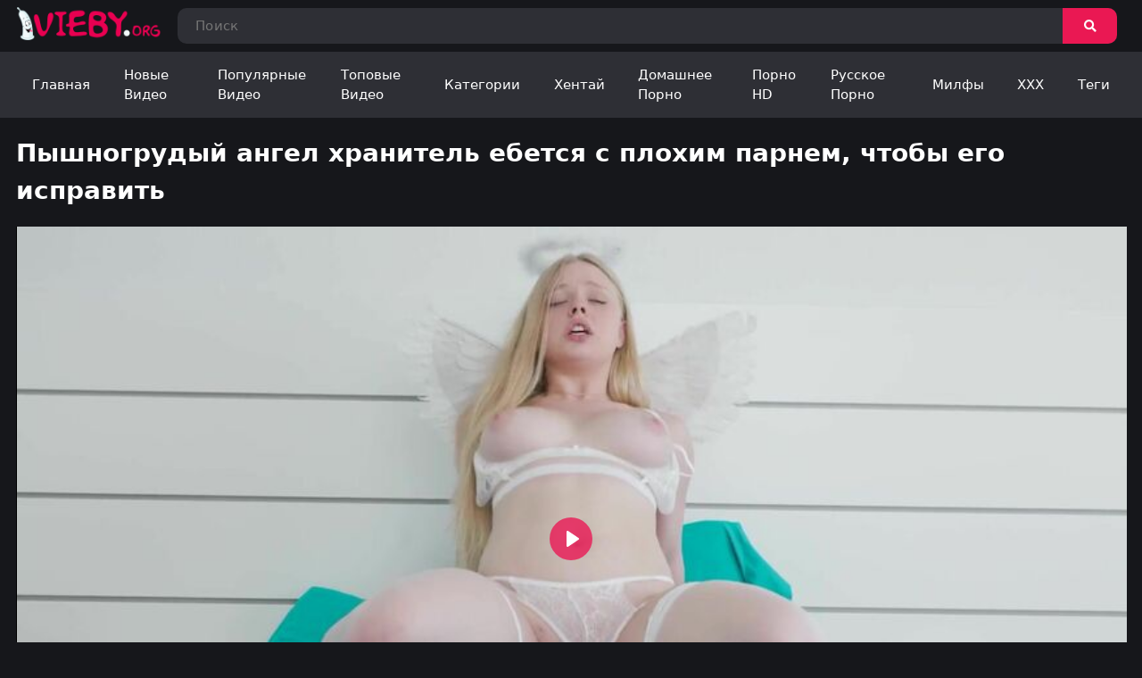

--- FILE ---
content_type: text/html; charset=utf-8
request_url: https://vieby.org/videos/pyshnogrudyy-angel-hranitel-ebetsya-s-plohim-parnem-chtoby-ego-ispravit
body_size: 8047
content:
<!DOCTYPE html>
<html lang="ru">

<head>
	<meta charset="UTF-8">
	<meta name="viewport" content="width=device-width, initial-scale=1, maximum-scale=1">

		<link rel="icon" href="https://vieby.org/favicon.ico" type="image/x-icon">
	
		<title>ВыЕБУ! Пышногрудый ангел хранитель ебется с плохим парнем, чтобы его исправить, смотреть порно видео.</title>
	<meta name="description" content="Смотрите онлайн, Пышногрудый ангел хранитель ебется с плохим парнем, чтобы его исправить бесплатно в хорошем качестве, а так же выбирайте другое порно видео из списка" />
	
				
			<style>
			@font-face {
	font-family: "iconfonts";
	src: url("/static/fonts/iconfonts.eot");
	src: url("/static/fonts/iconfonts.eot?#iefix") format("eot"),
		url("/static/fonts/iconfonts.woff2") format("woff2"),
		url("/static/fonts/iconfonts.woff") format("woff"),
		url("/static/fonts/iconfonts.ttf") format("truetype"),
		url("/static/fonts/iconfonts.svg#iconfonts") format("svg");
	font-weight: normal;
	font-style: normal;
	font-display: swap;
}

.f {
	display: inline-block;
	font-family: "iconfonts";
	font-style: normal;
	font-weight: normal;
	vertical-align: bottom;
	-webkit-font-smoothing: antialiased;
	-moz-osx-font-smoothing: grayscale;
}

.f-bars:before {
	content: "\EA01";
}

.f-bug:before {
	content: "\EA02";
}

.f-calendar:before {
	content: "\EA03";
}

.f-clock:before {
	content: "\EA04";
}

.f-comments:before {
	content: "\EA05";
}

.f-copyright:before {
	content: "\EA06";
}

.f-eye:before {
	content: "\EA07";
}

.f-hashtag:before {
	content: "\EA08";
}

.f-home:before {
	content: "\EA09";
}

.f-photo-video:before {
	content: "\EA0A";
}

.f-question-circle:before {
	content: "\EA0B";
}

.f-search:before {
	content: "\EA0C";
}

.f-share:before {
	content: "\EA0D";
}

.f-thumbs-down:before {
	content: "\EA0E";
}

.f-thumbs-up:before {
	content: "\EA0F";
}

.f-video:before {
	content: "\EA10";
}
@import url(https://fonts.googleapis.com/css?family=Roboto+Condensed:400,700&display=swap&subset=cyrillic);*{box-sizing:border-box}html{line-height:1.5}body{font:400 14px/1.2 -apple-system,system-ui,BlinkMacSystemFont,Segoe UI,Roboto,Helvetica Neue,Arial,sans-serif;position:relative;color:#212121;margin:0;min-height:100%;min-width:20em;line-height:inherit;color:#fff;background-color:#16171b}a{color:#fff;text-decoration:none}button,input,textarea{font:400 14px/1.2 -apple-system,system-ui,BlinkMacSystemFont,Segoe UI,Roboto,Helvetica Neue,Arial,sans-serif}.holder{margin:0 auto;overflow:hidden;position:relative}.header{justify-content:center;flex-direction:column}.header,.header .header-top{display:flex;align-items:center;width:100%}.header .header-top{justify-content:space-between;padding:.5em 1.25em;background-color:#16171b}.header .header-top .header-top-search-holder{padding:0 .75em 0 1.25em;width:100%}.header .header-top .header-top-search-holder form{position:relative}.header .header-top .header-top-search-holder form input{outline:none;width:100%;border:0;background:none;border-radius:10px;background-color:#2e2f35;color:#8b8f96;font-size:15px;font-weight:400;line-height:20px;padding:10px 65px 10px 20px;letter-spacing:.38px}.header .header-top .header-top-search-holder form button{position:absolute;right:0;top:0;height:100%;cursor:pointer;outline:none;border:none;transition:all .3s;line-height:49px;color:#fff;speak:none;font-style:normal;font-weight:400;font-variant:normal;text-transform:none;-webkit-font-smoothing:antialiased;-moz-osx-font-smoothing:grayscale;width:61px;border-radius:0 10px 10px 0;background-color:#ea1853;padding:10px 20px;line-height:20px}.header .header-top .header-top-search-holder form button:hover{background-color:#3b3d44}.header .header-bottom{display:flex;justify-content:space-between;align-items:center;padding:0 1.25em;width:100%;background-color:#2e2f35}.header .header-bottom .header-bottom-navigation-button{display:none;padding:.5em 1.25em;transition:all .3s}.header .header-bottom .header-bottom-navigation-button i{font-size:1.5em}.header .header-bottom .header-bottom-navigation-button.active,.header .header-bottom .header-bottom-navigation-button:hover{color:#ea1853}.header .header-bottom .header-bottom-navigation-menu{display:flex;justify-content:flex-start;align-items:center;z-index:4}.header .header-bottom .header-bottom-navigation-menu .header-bottom-navigation-menu-item{display:block;height:100%;padding:1em 1.25em;font-size:15px;transition:all .3s}.header .header-bottom .header-bottom-navigation-menu .header-bottom-navigation-menu-item i{font-size:1.5em}.header .header-bottom .header-bottom-navigation-menu .header-bottom-navigation-menu-item.active{color:#ea1853;border-bottom:2px solid #ea1853}.header .header-bottom .header-bottom-navigation-menu .header-bottom-navigation-menu-item.active i{color:#ea1853}.header .header-bottom .header-bottom-navigation-menu .header-bottom-navigation-menu-item:hover{color:#ea1853;border-bottom:2px solid #ea1853}.header .header-bottom .header-bottom-navigation-menu .header-bottom-navigation-menu-item:hover i{color:#ea1853}@media screen and (max-width:779px){.header-top{flex-direction:column;justify-content:center;align-items:center}.header-top .header-top-logo-holder{margin-bottom:.75em}.header-top .header-top-search-holder{padding:0!important;margin-bottom:.75em}.header-bottom{position:relative}.header-bottom .header-bottom-navigation-button{display:block!important;padding:.5em 1.25em .5em 0!important}.header-bottom .header-bottom-navigation-menu{width:100%;opacity:0;visibility:hidden;position:absolute;flex-wrap:wrap;left:0;top:100%;background-color:#1f2125;padding:.75em;transform:translateX(-100%);transition:all .3s}.header-bottom .header-bottom-navigation-menu.active{opacity:1;visibility:visible;transform:translateX(0)}.header-bottom .header-bottom-navigation-menu .header-bottom-navigation-menu-item{width:100%}}.footer-separator{padding:3em 0 2em;background-color:#2e2f35}.footer{flex-direction:column;background:#16171b;padding:0 .75em}.footer,.footer .footer-top{display:flex;justify-content:center;align-items:center;width:100%}.footer .footer-top{padding:7em 0 3em}.footer .footer-bottom{color:#8b8f96;padding-bottom:3em}.content-holder,.footer .footer-bottom{width:100%;display:flex;justify-content:center;align-items:center}.content-holder{padding:0 1.25em;margin:0 auto;flex-direction:column}.content-holder .content-holder-part{display:flex;justify-content:center;align-items:center;flex-wrap:wrap;width:100%}.content-holder .content-holder-part .content-holder-part-top{width:100%}.content-holder .content-holder-part .content-holder-part-top div,.content-holder .content-holder-part .content-holder-part-top h1{display:block;font-size:2em;-webkit-margin-before:.67em;margin-block-start:.67em;-webkit-margin-after:.67em;margin-block-end:.67em;-webkit-margin-start:0;margin-inline-start:0;-webkit-margin-end:0;margin-inline-end:0;font-weight:700}.content-holder .content-holder-part .content-holder-part-bottom{display:flex;justify-content:space-between;align-items:flex-start;flex-wrap:wrap;width:100%}.content-holder .content-holder-part .content-holder-part-bottom.malo{justify-content:flex-start}.content-holder .content-holder-part .content-holder-part-bottom.malo .content-holder-part-bottom-item{padding:0 .5em 0 0}.content-holder .content-holder-part .content-holder-part-bottom .content-holder-part-bottom-item{transition:all .3s;border-radius:.75em;overflow:hidden;margin-bottom:.8em;width:calc(25% - .5em)}.content-holder .content-holder-part .content-holder-part-bottom .content-holder-part-bottom-item.categories{width:auto}.content-holder .content-holder-part .content-holder-part-bottom .content-holder-part-bottom-item:hover{background-color:#2e2f35}.content-holder .content-holder-part .content-holder-part-bottom .content-holder-part-bottom-item:hover .content-holder-part-bottom-item-link .item-img-holder img{border-bottom-left-radius:0;border-bottom-right-radius:0}.content-holder .content-holder-part .content-holder-part-bottom .content-holder-part-bottom-item .content-holder-part-bottom-item-link{display:flex;justify-content:center;align-items:center;flex-direction:column;width:100%;height:100%}.content-holder .content-holder-part .content-holder-part-bottom .content-holder-part-bottom-item .content-holder-part-bottom-item-link .item-img-holder{width:100%;position:relative}.content-holder .content-holder-part .content-holder-part-bottom .content-holder-part-bottom-item .content-holder-part-bottom-item-link .item-img-holder img{border-radius:.75em;transition:all .3s;width:100%}.content-holder .content-holder-part .content-holder-part-bottom .content-holder-part-bottom-item .content-holder-part-bottom-item-link .item-img-holder .definition{position:absolute;top:5px;right:5px;z-index:3;font-weight:900;text-transform:uppercase;padding:6px 9px;color:#fff;font-size:12px;font-weight:400;line-height:12px;letter-spacing:.12px;border-radius:12px;background-color:rgba(0,0,0,.6);border-radius:7px}.content-holder .content-holder-part .content-holder-part-bottom .content-holder-part-bottom-item .content-holder-part-bottom-item-link .item-info-holder{width:100%;padding:1em .75em .75em}.content-holder .content-holder-part .content-holder-part-bottom .content-holder-part-bottom-item .content-holder-part-bottom-item-link .item-info-holder .item-info-holder-top .item-info-holder-top-title{color:#fff;font-size:1em;line-height:1.25em;font-weight:700;word-wrap:break-word;margin-bottom:.4em}.content-holder .content-holder-part .content-holder-part-bottom .content-holder-part-bottom-item .content-holder-part-bottom-item-link .item-info-holder .item-info-holder-bottom,.content-holder .content-holder-part .content-holder-part-bottom .content-holder-part-bottom-item .content-holder-part-bottom-item-link .item-info-holder .item-info-holder-middle{display:flex;justify-content:space-between;align-items:center;flex-direction:row;color:#8b8f96}.content-holder .content-holder-part .content-holder-part-video{width:100%}.content-holder .content-holder-part .content-holder-part-video .content-holder-part-video-info{display:flex;justify-content:center;align-items:flex-start;flex-direction:column}.content-holder .content-holder-part .content-holder-part-video .content-holder-part-video-info .content-holder-part-video-info-bot,.content-holder .content-holder-part .content-holder-part-video .content-holder-part-video-info .content-holder-part-video-info-top{width:100%;display:flex}.content-holder .content-holder-part .content-holder-part-video .content-holder-part-video-info .content-holder-part-video-info-top{justify-content:center;align-items:flex-start;flex-direction:column;padding:0 0 2em}.content-holder .content-holder-part .content-holder-part-video .content-holder-part-video-info .content-holder-part-video-info-top .video-info-top-rating{position:relative;display:flex;justify-content:flex-start;align-items:center;flex-direction:row;padding:2em 0;width:100%}.content-holder .content-holder-part .content-holder-part-video .content-holder-part-video-info .content-holder-part-video-info-top .video-info-top-rating .video-dislike,.content-holder .content-holder-part .content-holder-part-video .content-holder-part-video-info .content-holder-part-video-info-top .video-info-top-rating .video-like{outline:none;background:none;border:none;color:#8b8f96;font-size:2em;cursor:pointer;transition:all .3s}.content-holder .content-holder-part .content-holder-part-video .content-holder-part-video-info .content-holder-part-video-info-top .video-info-top-rating .video-like:hover{color:#47b119}.content-holder .content-holder-part .content-holder-part-video .content-holder-part-video-info .content-holder-part-video-info-top .video-info-top-rating .video-dislike:hover{color:#ea1853}.content-holder .content-holder-part .content-holder-part-video .content-holder-part-video-info .content-holder-part-video-info-top .video-info-top-rating .video-info-top-rating-circle{position:relative;border-radius:.75em;width:10em!important;background-color:#8b8f96;height:2em}.content-holder .content-holder-part .content-holder-part-video .content-holder-part-video-info .content-holder-part-video-info-top .video-info-top-rating .video-info-top-rating-circle #video-rating-details{z-index:3;position:absolute;left:50%;top:50%;transform:translate(-50%,-50%);height:1.5em;width:9em;background-color:#16171b;text-align:center;border-radius:.5em}.content-holder .content-holder-part .content-holder-part-video .content-holder-part-video-info .content-holder-part-video-info-top .video-info-top-rating .video-info-top-rating-circle #video-rating-scale{top:50%;left:0;transform:translateY(-50%);position:absolute;border-radius:.75em;width:10em!important;background-color:#47b119;height:2em;z-index:2}.content-holder .content-holder-part .content-holder-part-video .content-holder-part-video-info .content-holder-part-video-info-top .video-info-top-data{display:flex;justify-content:flex-start;align-items:flex-start;flex-direction:row;width:100%}.content-holder .content-holder-part .content-holder-part-video .content-holder-part-video-info .content-holder-part-video-info-top .video-info-top-data .video-info-top-data-item{margin:0 2.5rem 0 0;position:relative;font-size:14px;font-weight:400;line-height:16px}.content-holder .content-holder-part .content-holder-part-video .content-holder-part-video-info .content-holder-part-video-info-top .video-info-top-data .video-info-top-data-item i,.content-holder .content-holder-part .content-holder-part-video .content-holder-part-video-info .content-holder-part-video-info-top .video-info-top-data .video-info-top-data-item span{color:#8b8f96}.content-holder .content-holder-part .content-holder-part-video .content-holder-part-video-info .content-holder-part-video-info-bot{flex-direction:column;justify-content:center;align-items:flex-start;padding:0 0 2em}.content-holder .content-holder-part .content-holder-part-video .content-holder-part-video-info .content-holder-part-video-info-bot .video-info-bot-description{width:100%;padding-bottom:.5em}.content-holder .content-holder-part .content-holder-part-video .content-holder-part-video-info .content-holder-part-video-info-bot .video-info-bot-description span{color:#8b8f96}.content-holder .content-holder-part .content-holder-part-video .content-holder-part-video-info .content-holder-part-video-info-bot .video-info-bot-categories,.content-holder .content-holder-part .content-holder-part-video .content-holder-part-video-info .content-holder-part-video-info-bot .video-info-bot-tags{width:100%;display:flex;justify-content:flex-start;align-items:center;flex-wrap:wrap}.content-holder .content-holder-part .content-holder-part-video .content-holder-part-video-info .content-holder-part-video-info-bot .video-info-bot-categories span,.content-holder .content-holder-part .content-holder-part-video .content-holder-part-video-info .content-holder-part-video-info-bot .video-info-bot-tags span{color:#8b8f96}.content-holder .content-holder-part .content-holder-part-video .content-holder-part-video-info .content-holder-part-video-info-bot .video-info-bot-categories a,.content-holder .content-holder-part .content-holder-part-video .content-holder-part-video-info .content-holder-part-video-info-bot .video-info-bot-tags a{background-color:#ea1853;border-radius:.75em;margin:.3em;padding:.5em 1em;color:#fff;transition:all .3s}.content-holder .content-holder-part .content-holder-part-video .content-holder-part-video-info .content-holder-part-video-info-bot .video-info-bot-categories a:hover,.content-holder .content-holder-part .content-holder-part-video .content-holder-part-video-info .content-holder-part-video-info-bot .video-info-bot-tags a:hover{background-color:#2e2f35;color:#8b8f96}.content-holder .content-holder-part .content-holder-part-video .content-holder-part-video-info .content-holder-part-video-info-more{visibility:hidden;opacity:0;height:0;display:flex;justify-content:center;align-items:center;width:100%}.content-holder .content-holder-part .content-holder-part-video .content-holder-part-video-info .content-holder-part-video-info-more .info-more-button{padding:.75em;color:#fff;background-color:#ea1853;border-radius:.75em;transition:all .3s;cursor:pointer}.content-holder .content-holder-part .content-holder-part-video .content-holder-part-video-info .content-holder-part-video-info-more .info-more-button.active,.content-holder .content-holder-part .content-holder-part-video .content-holder-part-video-info .content-holder-part-video-info-more .info-more-button:hover{background-color:#2e2f35;color:#8b8f96}.content-holder .content-holder-part .content-holder-part-video .content-holder-part-video-info .content-holder-part-video-info-more .info-more-button.active:hover{color:#fff;background-color:#ea1853}.content-holder .content-holder-part .content-holder-tags-top{display:flex;justify-content:space-between;align-items:center;flex-direction:row;width:100%}.content-holder .content-holder-part .content-holder-tags-top .content-holder-tags-top-title div,.content-holder .content-holder-part .content-holder-tags-top .content-holder-tags-top-title h1,.content-holder .content-holder-part .content-holder-tags-top .content-holder-tags-top-title h3{display:block;font-size:2em;-webkit-margin-before:.67em;margin-block-start:.67em;-webkit-margin-after:.67em;margin-block-end:.67em;-webkit-margin-start:0;margin-inline-start:0;-webkit-margin-end:0;margin-inline-end:0;font-weight:700}.content-holder .content-holder-part .content-holder-tags-top .content-holder-tags-top-all{text-align:center;text-transform:capitalize;border-radius:.75em;background-color:#ea1853;color:#fff;font-size:1em;font-weight:400;transition:all .3s}.content-holder .content-holder-part .content-holder-tags-top .content-holder-tags-top-all a{transition:all .3s;display:block;padding:.75em 2em}.content-holder .content-holder-part .content-holder-tags-top .content-holder-tags-top-all:hover{background-color:#34363c}.content-holder .content-holder-part .content-holder-tags-top .content-holder-tags-top-all:hover a{color:#8b8f96}.content-holder .content-holder-part .content-holder-tags-bottom{display:flex;justify-content:space-between;align-items:flex-start;flex-wrap:wrap;width:100%}.content-holder .content-holder-part .content-holder-tags-bottom .content-holder-tags-bottom-item{background-color:#34363c;border-radius:.75em;margin:.3em;transition:all .3s}.content-holder .content-holder-part .content-holder-tags-bottom .content-holder-tags-bottom-item a{color:#8b8f96;transition:all .3s;display:block;width:100%;padding:1em 2em}.content-holder .content-holder-part .content-holder-tags-bottom .content-holder-tags-bottom-item:hover{background-color:#ea1853}.content-holder .content-holder-part .content-holder-tags-bottom .content-holder-tags-bottom-item:hover a{color:#fff}.content-holder-part-pagintaion{display:flex;justify-content:center;align-items:center;flex-direction:row}.content-holder-part-pagintaion .page{display:flex;justify-content:center;align-items:center;margin:.4em}.content-holder-part-pagintaion .page a,.content-holder-part-pagintaion .page span{display:block!important;padding:1em 1.25em!important;background-color:#2e2f35;color:#8b8f96;font-size:14px;font-weight:400;line-height:16px;letter-spacing:.35px;border-radius:.75em;transition:all .3s}.content-holder-part-pagintaion .page.active a,.content-holder-part-pagintaion .page.active span,.content-holder-part-pagintaion .page:hover a{background-color:#ea1853;color:#fff}@media screen and (max-width:779px){.content-holder-part-pagintaion .page:not(.next,.back,.active){display:none}}@media screen and (max-width:1320px){.content-holder .content-holder-part-bottom .content-holder-part-bottom-item{width:calc(50% - .5em)!important}}@media screen and (max-width:779px){.content-holder .content-holder-part-bottom .content-holder-part-bottom-item{width:100%!important}.content-holder .content-holder-part-bottom .content-holder-part-bottom-item.categories{width:calc(50% - .5em)!important}}@media screen and (max-width:577px){.video-info-top-data{flex-direction:column!important}.video-info-top-data .video-info-top-data-item{margin:.5em 0!important}.content-holder-part-video-info-more{visibility:visible!important;opacity:1!important;height:auto!important;display:flex;justify-content:center;align-items:center;width:100%}.content-holder-part-video-info-bot{overflow:hidden;opacity:0;height:0;transition:opacity .8s ease,height .2s;padding:0!important}.content-holder-part-video-info-bot.active{opacity:1;padding:0 0 2em!important;height:auto}}.top-1{top:.2rem!important}		</style>
				<link rel="alternate" media="only screen and (max-width: 640px)"
			href="https://m.vieby.org/videos/pyshnogrudyy-angel-hranitel-ebetsya-s-plohim-parnem-chtoby-ego-ispravit">
				<link rel="canonical" href="https://vieby.org/videos/pyshnogrudyy-angel-hranitel-ebetsya-s-plohim-parnem-chtoby-ego-ispravit">
				
			</head>

<body>
	<div class="holder">
		<header class="header">
			<div class="header-top">
				<div class="header-top-logo-holder">
					<a class="header-top-logo-link" href="https://vieby.org/">
						<img src="https://vieby.org/static/images/logo.png" alt="vieby.org" height="38">
					</a>
				</div>

				<div class="header-top-search-holder">
					<form class="" id="search_form" action="https://vieby.org/search" method="get"
						data-url="https://vieby.org/search/%QUERY%">
						<input class="" name="q" type="search"
							placeholder="Поиск"
							value=""
							aria-label="Search">
						<button class="" type="submit"><i class="f f-search"></i></button>
					</form>
				</div>
			</div>
			<div class="header-bottom">
				<div class="header-bottom-navigation-button">
					<i class="f f-bars"></i>
				</div>

				<div class="header-bottom-navigation-menu">
					<a href="https://vieby.org/"
						class="header-bottom-navigation-menu-item ">
						Главная
					</a>

					<a href="https://vieby.org/new-porno" class="header-bottom-navigation-menu-item ">
						Новые Видео
					</a>

					<a href="https://vieby.org/popular-porno" class="header-bottom-navigation-menu-item ">
						Популярные Видео
					</a>

					<a href="https://vieby.org/top-porno" class="header-bottom-navigation-menu-item ">
						Топовые Видео
					</a>

					<a href="https://vieby.org/porno"
						class="header-bottom-navigation-menu-item ">
						Категории
					</a>
                                         <a href="https://vieby.org/porno/hentay-anime" class="header-bottom-navigation-menu-item" title="хентай аниме">Хентай</a>
                                         <a href="https://vieby.org/porno/domashnee" class="header-bottom-navigation-menu-item" title="домашний секс">Домашнее Порно</a>
                                         <a href="https://vieby.org/porno/porno-hd" class="header-bottom-navigation-menu-item" title="full hd порно">Порно HD</a>
                                         <a href="https://vieby.org/porno/russkoe-porno" class="header-bottom-navigation-menu-item" title="русский секс">Русское Порно</a>
                                         <a href="https://vieby.org/porno/milfy" class="header-bottom-navigation-menu-item" title="порно с милфой">Милфы</a>
                                         <a href="https://vieby.org/porno/xxx" class="header-bottom-navigation-menu-item" title="ХХХ порно видео">XXX</a>

					<a href="https://vieby.org/tags"
						class="header-bottom-navigation-menu-item ">
						Теги
					</a>
                                        
				</div>
			</div>
</header>
<div class="content-holder">
	<div class="content-holder-part">
	<div class="content-holder-part-top">
		<h1>
			Пышногрудый ангел хранитель ебется с плохим парнем, чтобы его исправить
		</h1>
	</div>

	<div class="content-holder-part-video">
		<div class="content-holder-part-video-player">
							<video id="player" poster="https://vieby.org/contents/videos_screenshots/2000/2198/preview_480.mp4.jpg" playsinline controls>
											<source src="https://vieby.org/get_file/3/f111da278c02f37eac66a9e0edb138d2f16f9e0fac/2000/2198/2198_480.mp4"
							type="video/mp4" size="480">
									</video>
				<link href="https://vieby.org/static/css/player.css?id=bd81cc22d12811ecb0df45c216165563"
					rel="stylesheet" type="text/css" />
				<script src="https://vieby.org/static/js/player.js?id=bd81cc20d12811ecb0df45c216165563">
				</script>
					</div>

		<div class="content-holder-part-video-info">
			<div class="content-holder-part-video-info-top">
				<div class="video-info-top-rating" id="rating-container">

											<button id="video-like" class="video-like" title="Мне нравится"
							data-video-id="2198" data-vote="5">
							<i class="f f-thumbs-up"></i>
						</button>
					
											<button id="video-dislike" class="video-dislike" title="Мне не нравится"
							data-video-id="2198" data-vote="0">
							<i class="f f-thumbs-down"></i>
						</button>
					


					<div class="video-info-top-rating-circle">
												
																		<div id="video-rating-details"
							data-success="Спасибо!"
							data-error="IP уже голосовал">
							0%</div>
						<div id="video-rating-scale" style="width:0%;"
							data-rating="0.0000" data-votes="1"></div>
					</div>

				</div>

				<div class="video-info-top-data">
					<div class="video-info-top-data-item">
						<i class="f f-calendar"></i>
						<span>Добавлено:</span>
						1 год назад
					</div>
					<div class="video-info-top-data-item">
						<i class="f f-eye"></i>
						<span>Просмотров:</span>
						545
					</div>
					<div class="video-info-top-data-item">
						<i class="f f-clock"></i>
						<span>Длительность:</span>
						16:56
					</div>
				</div>
			</div>
			<div class="content-holder-part-video-info-bot">
									<div class="video-info-bot-description">
						<span>
							Описание:
						</span>

						Смотрите онлайн, Пышногрудый ангел хранитель ебется с плохим парнем, чтобы его исправить бесплатно в хорошем качестве, а так же выбирайте другое порно видео из списка
					</div>
				
									<div class="video-info-bot-categories">
						<span>
							Категории:
						</span>

													<a
								href="https://vieby.org/porno/xxx">
								XXX
							</a>
													<a
								href="https://vieby.org/porno/bolshie-siski">
								Большие сиськи
							</a>
													<a
								href="https://vieby.org/porno/v-chulkah">
								В чулках
							</a>
													<a
								href="https://vieby.org/porno/minet">
								Минет
							</a>
													<a
								href="https://vieby.org/porno/porno-hd">
								Порно hd
							</a>
													<a
								href="https://vieby.org/porno/rakom">
								Раком
							</a>
						
					</div>
				
									<div class="video-info-bot-tags">
						<span>
							Теги:
						</span>

													<a href="https://vieby.org/tags/blondinka-bolshie-siski">
								блондинка большие сиськи
							</a>
													<a href="https://vieby.org/tags/minet-otsos">
								минет отсос
							</a>
													<a href="https://vieby.org/tags/krasivyy-seks-sverhu">
								красивый секс сверху
							</a>
													<a href="https://vieby.org/tags/molodoe-krasivoe-porno">
								молодое красивое порно
							</a>
													<a href="https://vieby.org/tags/krasivoe-porno-2022">
								красивое порно 2022
							</a>
											</div>
							</div>

			<div class="content-holder-part-video-info-more">
				<div class="info-more-button">Показать Описание</div>
			</div>
		</div>
	</div>
</div>

	<div class="content-holder-part">
	<div class="content-holder-part-top">
										<h3>
					
					Похожее Порно Видео:

					
										</h3>
							</div>

	<div class="content-holder-part-bottom ">

					
				<div class="content-holder-part-bottom-item">
					<a class="content-holder-part-bottom-item-link" href="https://vieby.org/videos/lesbiyskuyu-seks-orgiyu-ustroili-odinokie-molodye-devushki" title="Лесбийскую секс оргию устроили одинокие молодые девушки">
						<div class="item-img-holder">
							<picture>
                                                                    <source
                                        srcset="[data-uri]"
                                        data-srcset="https://vieby.org/contents/videos_screenshots/1000/1656/431x241/5.jpg"
                                        type="image/webp"
                                        data-cnt="10" >
                                              				<img height="193" width="345"
							   class="card-img-top lazyload" 
							   src="[data-uri]" 
							   data-src="https://vieby.org/contents/videos_screenshots/1000/1656/426x240/5.jpg" 
							   data-webp="https://vieby.org/contents/videos_screenshots/1000/1656/431x241/5.jpg" alt="Лесбийскую секс оргию устроили одинокие молодые девушки" 
							   data-cnt="10">
                            </picture>


													</div>

						<div class="item-info-holder">
							<div class="item-info-holder-top">
								<div class="item-info-holder-top-title">
									Лесбийскую секс оргию устроили одинокие молодые девушки
								</div>
							</div>

							<div class="item-info-holder-middle">
								<div class="item-info-holder-middle-duration">
									<i class="f f-clock"></i> 12:01
								</div>

								<div class="item-info-holder-middle-rating">
																		
									<i class="f f-thumbs-up text-success"></i> 0%
								</div>
							</div>

							<div class="item-info-holder-bottom">
								<div class="item-info-holder-bottom-added">
																		<i class="f f-calendar"></i> 1 год назад
								</div>

								<div class="item-info-holder-bottom-views">
									<i class="f f-eye"></i>
									438
								</div>
							</div>
						</div>
					</a>
				</div>

			
				<div class="content-holder-part-bottom-item">
					<a class="content-holder-part-bottom-item-link" href="https://vieby.org/videos/nevestka-poprosila-menya-pomoch-ey-zaberemenet-ne-otkazal" title="Невестка попросила меня помочь ей забеременеть – не отказал">
						<div class="item-img-holder">
							<picture>
                                                                    <source
                                        srcset="[data-uri]"
                                        data-srcset="https://vieby.org/contents/videos_screenshots/0/410/431x241/5.jpg"
                                        type="image/webp"
                                        data-cnt="10" >
                                              				<img height="193" width="345"
							   class="card-img-top lazyload" 
							   src="[data-uri]" 
							   data-src="https://vieby.org/contents/videos_screenshots/0/410/426x240/5.jpg" 
							   data-webp="https://vieby.org/contents/videos_screenshots/0/410/431x241/5.jpg" alt="Невестка попросила меня помочь ей забеременеть – не отказал" 
							   data-cnt="10">
                            </picture>


													</div>

						<div class="item-info-holder">
							<div class="item-info-holder-top">
								<div class="item-info-holder-top-title">
									Невестка попросила меня помочь ей забеременеть – не отказал
								</div>
							</div>

							<div class="item-info-holder-middle">
								<div class="item-info-holder-middle-duration">
									<i class="f f-clock"></i> 8:54
								</div>

								<div class="item-info-holder-middle-rating">
																		
									<i class="f f-thumbs-up text-success"></i> 100%
								</div>
							</div>

							<div class="item-info-holder-bottom">
								<div class="item-info-holder-bottom-added">
																		<i class="f f-calendar"></i> 3 года назад
								</div>

								<div class="item-info-holder-bottom-views">
									<i class="f f-eye"></i>
									3 058
								</div>
							</div>
						</div>
					</a>
				</div>

			
				<div class="content-holder-part-bottom-item">
					<a class="content-holder-part-bottom-item-link" href="https://vieby.org/videos/dve-molodye-devchonki-lyubyat-lizat-anusy-drug-druga-pered-kameroy" title="Две молодые девчонки любят лизать анусы друг друга перед камерой">
						<div class="item-img-holder">
							<picture>
                                                                    <source
                                        srcset="[data-uri]"
                                        data-srcset="https://vieby.org/contents/videos_screenshots/0/217/431x241/8.jpg"
                                        type="image/webp"
                                        data-cnt="10" >
                                              				<img height="193" width="345"
							   class="card-img-top lazyload" 
							   src="[data-uri]" 
							   data-src="https://vieby.org/contents/videos_screenshots/0/217/426x240/8.jpg" 
							   data-webp="https://vieby.org/contents/videos_screenshots/0/217/431x241/8.jpg" alt="Две молодые девчонки любят лизать анусы друг друга перед камерой" 
							   data-cnt="10">
                            </picture>


													</div>

						<div class="item-info-holder">
							<div class="item-info-holder-top">
								<div class="item-info-holder-top-title">
									Две молодые девчонки любят лизать анусы друг друга перед камерой
								</div>
							</div>

							<div class="item-info-holder-middle">
								<div class="item-info-holder-middle-duration">
									<i class="f f-clock"></i> 15:24
								</div>

								<div class="item-info-holder-middle-rating">
																		
									<i class="f f-thumbs-up text-success"></i> 0%
								</div>
							</div>

							<div class="item-info-holder-bottom">
								<div class="item-info-holder-bottom-added">
																		<i class="f f-calendar"></i> 3 года назад
								</div>

								<div class="item-info-holder-bottom-views">
									<i class="f f-eye"></i>
									666
								</div>
							</div>
						</div>
					</a>
				</div>

			
				<div class="content-holder-part-bottom-item">
					<a class="content-holder-part-bottom-item-link" href="https://vieby.org/videos/seks-na-plyaje-s-dvumya-molodymi-devchonkami-i-parnem" title="Секс на пляже с двумя молодыми девчонками и парнем">
						<div class="item-img-holder">
							<picture>
                                                                    <source
                                        srcset="[data-uri]"
                                        data-srcset="https://vieby.org/contents/videos_screenshots/1000/1247/431x241/9.jpg"
                                        type="image/webp"
                                        data-cnt="10" >
                                              				<img height="193" width="345"
							   class="card-img-top lazyload" 
							   src="[data-uri]" 
							   data-src="https://vieby.org/contents/videos_screenshots/1000/1247/426x240/9.jpg" 
							   data-webp="https://vieby.org/contents/videos_screenshots/1000/1247/431x241/9.jpg" alt="Секс на пляже с двумя молодыми девчонками и парнем" 
							   data-cnt="10">
                            </picture>


													</div>

						<div class="item-info-holder">
							<div class="item-info-holder-top">
								<div class="item-info-holder-top-title">
									Секс на пляже с двумя молодыми девчонками и парнем
								</div>
							</div>

							<div class="item-info-holder-middle">
								<div class="item-info-holder-middle-duration">
									<i class="f f-clock"></i> 24:42
								</div>

								<div class="item-info-holder-middle-rating">
																		
									<i class="f f-thumbs-up text-success"></i> 0%
								</div>
							</div>

							<div class="item-info-holder-bottom">
								<div class="item-info-holder-bottom-added">
																		<i class="f f-calendar"></i> 2 года назад
								</div>

								<div class="item-info-holder-bottom-views">
									<i class="f f-eye"></i>
									485
								</div>
							</div>
						</div>
					</a>
				</div>

			
				<div class="content-holder-part-bottom-item">
					<a class="content-holder-part-bottom-item-link" href="https://vieby.org/videos/analnyy-orgazm-ili-kak-ya-konchila-ot-tverdogo-chlena-v-jope" title="Анальный оргазм или как я кончила от твердого члена в жопе">
						<div class="item-img-holder">
							<picture>
                                                                    <source
                                        srcset="[data-uri]"
                                        data-srcset="https://vieby.org/contents/videos_screenshots/1000/1805/431x241/5.jpg"
                                        type="image/webp"
                                        data-cnt="10" >
                                              				<img height="193" width="345"
							   class="card-img-top lazyload" 
							   src="[data-uri]" 
							   data-src="https://vieby.org/contents/videos_screenshots/1000/1805/426x240/5.jpg" 
							   data-webp="https://vieby.org/contents/videos_screenshots/1000/1805/431x241/5.jpg" alt="Анальный оргазм или как я кончила от твердого члена в жопе" 
							   data-cnt="10">
                            </picture>


													</div>

						<div class="item-info-holder">
							<div class="item-info-holder-top">
								<div class="item-info-holder-top-title">
									Анальный оргазм или как я кончила от твердого члена в жопе
								</div>
							</div>

							<div class="item-info-holder-middle">
								<div class="item-info-holder-middle-duration">
									<i class="f f-clock"></i> 12:08
								</div>

								<div class="item-info-holder-middle-rating">
																		
									<i class="f f-thumbs-up text-success"></i> 0%
								</div>
							</div>

							<div class="item-info-holder-bottom">
								<div class="item-info-holder-bottom-added">
																		<i class="f f-calendar"></i> 2 года назад
								</div>

								<div class="item-info-holder-bottom-views">
									<i class="f f-eye"></i>
									452
								</div>
							</div>
						</div>
					</a>
				</div>

			
				<div class="content-holder-part-bottom-item">
					<a class="content-holder-part-bottom-item-link" href="https://vieby.org/videos/dal-na-rot-i-vyebal-v-jopu-moloduyu-devchonku-v-otele" title="Дал на рот и выебал в жопу молодую девчонку в отеле">
						<div class="item-img-holder">
							<picture>
                                                                    <source
                                        srcset="[data-uri]"
                                        data-srcset="https://vieby.org/contents/videos_screenshots/0/377/431x241/3.jpg"
                                        type="image/webp"
                                        data-cnt="10" >
                                              				<img height="193" width="345"
							   class="card-img-top lazyload" 
							   src="[data-uri]" 
							   data-src="https://vieby.org/contents/videos_screenshots/0/377/426x240/3.jpg" 
							   data-webp="https://vieby.org/contents/videos_screenshots/0/377/431x241/3.jpg" alt="Дал на рот и выебал в жопу молодую девчонку в отеле" 
							   data-cnt="10">
                            </picture>


													</div>

						<div class="item-info-holder">
							<div class="item-info-holder-top">
								<div class="item-info-holder-top-title">
									Дал на рот и выебал в жопу молодую девчонку в отеле
								</div>
							</div>

							<div class="item-info-holder-middle">
								<div class="item-info-holder-middle-duration">
									<i class="f f-clock"></i> 7:10
								</div>

								<div class="item-info-holder-middle-rating">
																		
									<i class="f f-thumbs-up text-success"></i> 0%
								</div>
							</div>

							<div class="item-info-holder-bottom">
								<div class="item-info-holder-bottom-added">
																		<i class="f f-calendar"></i> 3 года назад
								</div>

								<div class="item-info-holder-bottom-views">
									<i class="f f-eye"></i>
									2 551
								</div>
							</div>
						</div>
					</a>
				</div>

			
				<div class="content-holder-part-bottom-item">
					<a class="content-holder-part-bottom-item-link" href="https://vieby.org/videos/ya-devushka-skromnaya-no-konchit-2-raza-tebya-zastavlyu" title="Я девушка скромная, но кончить 2 раза тебя заставлю">
						<div class="item-img-holder">
							<picture>
                                                                    <source
                                        srcset="[data-uri]"
                                        data-srcset="https://vieby.org/contents/videos_screenshots/1000/1949/431x241/7.jpg"
                                        type="image/webp"
                                        data-cnt="10" >
                                              				<img height="193" width="345"
							   class="card-img-top lazyload" 
							   src="[data-uri]" 
							   data-src="https://vieby.org/contents/videos_screenshots/1000/1949/426x240/7.jpg" 
							   data-webp="https://vieby.org/contents/videos_screenshots/1000/1949/431x241/7.jpg" alt="Я девушка скромная, но кончить 2 раза тебя заставлю" 
							   data-cnt="10">
                            </picture>


													</div>

						<div class="item-info-holder">
							<div class="item-info-holder-top">
								<div class="item-info-holder-top-title">
									Я девушка скромная, но кончить 2 раза тебя заставлю
								</div>
							</div>

							<div class="item-info-holder-middle">
								<div class="item-info-holder-middle-duration">
									<i class="f f-clock"></i> 21:01
								</div>

								<div class="item-info-holder-middle-rating">
																		
									<i class="f f-thumbs-up text-success"></i> 0%
								</div>
							</div>

							<div class="item-info-holder-bottom">
								<div class="item-info-holder-bottom-added">
																		<i class="f f-calendar"></i> 1 год назад
								</div>

								<div class="item-info-holder-bottom-views">
									<i class="f f-eye"></i>
									348
								</div>
							</div>
						</div>
					</a>
				</div>

			
				<div class="content-holder-part-bottom-item">
					<a class="content-holder-part-bottom-item-link" href="https://vieby.org/videos/poka-boy-frenda-net-doma-krasotka-prygaet-na-chlene-lyubovnika" title="Пока бой-френда нет дома, красотка прыгает на члене любовника">
						<div class="item-img-holder">
							<picture>
                                                                    <source
                                        srcset="[data-uri]"
                                        data-srcset="https://vieby.org/contents/videos_screenshots/0/531/431x241/9.jpg"
                                        type="image/webp"
                                        data-cnt="10" >
                                              				<img height="193" width="345"
							   class="card-img-top lazyload" 
							   src="[data-uri]" 
							   data-src="https://vieby.org/contents/videos_screenshots/0/531/426x240/9.jpg" 
							   data-webp="https://vieby.org/contents/videos_screenshots/0/531/431x241/9.jpg" alt="Пока бой-френда нет дома, красотка прыгает на члене любовника" 
							   data-cnt="10">
                            </picture>


													</div>

						<div class="item-info-holder">
							<div class="item-info-holder-top">
								<div class="item-info-holder-top-title">
									Пока бой-френда нет дома, красотка прыгает на члене любовника
								</div>
							</div>

							<div class="item-info-holder-middle">
								<div class="item-info-holder-middle-duration">
									<i class="f f-clock"></i> 12:18
								</div>

								<div class="item-info-holder-middle-rating">
																		
									<i class="f f-thumbs-up text-success"></i> 0%
								</div>
							</div>

							<div class="item-info-holder-bottom">
								<div class="item-info-holder-bottom-added">
																		<i class="f f-calendar"></i> 3 года назад
								</div>

								<div class="item-info-holder-bottom-views">
									<i class="f f-eye"></i>
									179 694
								</div>
							</div>
						</div>
					</a>
				</div>

			
				<div class="content-holder-part-bottom-item">
					<a class="content-holder-part-bottom-item-link" href="https://vieby.org/videos/nadeyus-roditeli-ne-uznayut-chto-my-s-bratom-trahalis" title="Надеюсь, родители не узнают, что мы с братом трахались">
						<div class="item-img-holder">
							<picture>
                                                                    <source
                                        srcset="[data-uri]"
                                        data-srcset="https://vieby.org/contents/videos_screenshots/1000/1760/431x241/6.jpg"
                                        type="image/webp"
                                        data-cnt="10" >
                                              				<img height="193" width="345"
							   class="card-img-top lazyload" 
							   src="[data-uri]" 
							   data-src="https://vieby.org/contents/videos_screenshots/1000/1760/426x240/6.jpg" 
							   data-webp="https://vieby.org/contents/videos_screenshots/1000/1760/431x241/6.jpg" alt="Надеюсь, родители не узнают, что мы с братом трахались" 
							   data-cnt="10">
                            </picture>


													</div>

						<div class="item-info-holder">
							<div class="item-info-holder-top">
								<div class="item-info-holder-top-title">
									Надеюсь, родители не узнают, что мы с братом трахались
								</div>
							</div>

							<div class="item-info-holder-middle">
								<div class="item-info-holder-middle-duration">
									<i class="f f-clock"></i> 14:57
								</div>

								<div class="item-info-holder-middle-rating">
																		
									<i class="f f-thumbs-up text-success"></i> 0%
								</div>
							</div>

							<div class="item-info-holder-bottom">
								<div class="item-info-holder-bottom-added">
																		<i class="f f-calendar"></i> 1 год назад
								</div>

								<div class="item-info-holder-bottom-views">
									<i class="f f-eye"></i>
									510
								</div>
							</div>
						</div>
					</a>
				</div>

			
				<div class="content-holder-part-bottom-item">
					<a class="content-holder-part-bottom-item-link" href="https://vieby.org/videos/luchshaya-porno-narezka-goryachego-seksa-s-hudymi-devchonkami-za-2023-god" title="Лучшая порно нарезка горячего секса с худыми девчонками за 2023 год">
						<div class="item-img-holder">
							<picture>
                                                                    <source
                                        srcset="[data-uri]"
                                        data-srcset="https://vieby.org/contents/videos_screenshots/1000/1281/431x241/3.jpg"
                                        type="image/webp"
                                        data-cnt="10" >
                                              				<img height="193" width="345"
							   class="card-img-top lazyload" 
							   src="[data-uri]" 
							   data-src="https://vieby.org/contents/videos_screenshots/1000/1281/426x240/3.jpg" 
							   data-webp="https://vieby.org/contents/videos_screenshots/1000/1281/431x241/3.jpg" alt="Лучшая порно нарезка горячего секса с худыми девчонками за 2023 год" 
							   data-cnt="10">
                            </picture>


													</div>

						<div class="item-info-holder">
							<div class="item-info-holder-top">
								<div class="item-info-holder-top-title">
									Лучшая порно нарезка горячего секса с худыми девчонками за 2023 год
								</div>
							</div>

							<div class="item-info-holder-middle">
								<div class="item-info-holder-middle-duration">
									<i class="f f-clock"></i> 22:26
								</div>

								<div class="item-info-holder-middle-rating">
																		
									<i class="f f-thumbs-up text-success"></i> 0%
								</div>
							</div>

							<div class="item-info-holder-bottom">
								<div class="item-info-holder-bottom-added">
																		<i class="f f-calendar"></i> 2 года назад
								</div>

								<div class="item-info-holder-bottom-views">
									<i class="f f-eye"></i>
									595
								</div>
							</div>
						</div>
					</a>
				</div>

			
				<div class="content-holder-part-bottom-item">
					<a class="content-holder-part-bottom-item-link" href="https://vieby.org/videos/priemnaya-mat-zastavlyaet-doch-lizat-pizdu-a-zatem-straponit-ee-vo-vse-dyry" title="Приемная мать заставляет дочь лизать пизду, а затем страпонит ее во все дыры">
						<div class="item-img-holder">
							<picture>
                                                                    <source
                                        srcset="[data-uri]"
                                        data-srcset="https://vieby.org/contents/videos_screenshots/1000/1261/431x241/10.jpg"
                                        type="image/webp"
                                        data-cnt="10" >
                                              				<img height="193" width="345"
							   class="card-img-top lazyload" 
							   src="[data-uri]" 
							   data-src="https://vieby.org/contents/videos_screenshots/1000/1261/426x240/10.jpg" 
							   data-webp="https://vieby.org/contents/videos_screenshots/1000/1261/431x241/10.jpg" alt="Приемная мать заставляет дочь лизать пизду, а затем страпонит ее во все дыры" 
							   data-cnt="10">
                            </picture>


													</div>

						<div class="item-info-holder">
							<div class="item-info-holder-top">
								<div class="item-info-holder-top-title">
									Приемная мать заставляет дочь лизать пизду, а затем страпонит ее во все дыры
								</div>
							</div>

							<div class="item-info-holder-middle">
								<div class="item-info-holder-middle-duration">
									<i class="f f-clock"></i> 34:42
								</div>

								<div class="item-info-holder-middle-rating">
																		
									<i class="f f-thumbs-up text-success"></i> 0%
								</div>
							</div>

							<div class="item-info-holder-bottom">
								<div class="item-info-holder-bottom-added">
																		<i class="f f-calendar"></i> 2 года назад
								</div>

								<div class="item-info-holder-bottom-views">
									<i class="f f-eye"></i>
									1 156
								</div>
							</div>
						</div>
					</a>
				</div>

			
				<div class="content-holder-part-bottom-item">
					<a class="content-holder-part-bottom-item-link" href="https://vieby.org/videos/brat-snimaet-na-kameru-kak-yunaya-sestra-lijet-emu-chlen" title="Брат снимает на камеру, как юная сестра лижет ему член">
						<div class="item-img-holder">
							<picture>
                                                                    <source
                                        srcset="[data-uri]"
                                        data-srcset="https://vieby.org/contents/videos_screenshots/0/580/431x241/5.jpg"
                                        type="image/webp"
                                        data-cnt="10" >
                                              				<img height="193" width="345"
							   class="card-img-top lazyload" 
							   src="[data-uri]" 
							   data-src="https://vieby.org/contents/videos_screenshots/0/580/426x240/5.jpg" 
							   data-webp="https://vieby.org/contents/videos_screenshots/0/580/431x241/5.jpg" alt="Брат снимает на камеру, как юная сестра лижет ему член" 
							   data-cnt="10">
                            </picture>


													</div>

						<div class="item-info-holder">
							<div class="item-info-holder-top">
								<div class="item-info-holder-top-title">
									Брат снимает на камеру, как юная сестра лижет ему член
								</div>
							</div>

							<div class="item-info-holder-middle">
								<div class="item-info-holder-middle-duration">
									<i class="f f-clock"></i> 16:56
								</div>

								<div class="item-info-holder-middle-rating">
																		
									<i class="f f-thumbs-up text-success"></i> 0%
								</div>
							</div>

							<div class="item-info-holder-bottom">
								<div class="item-info-holder-bottom-added">
																		<i class="f f-calendar"></i> 3 года назад
								</div>

								<div class="item-info-holder-bottom-views">
									<i class="f f-eye"></i>
									198 856
								</div>
							</div>
						</div>
					</a>
				</div>

						</div>
</div>
</div>

<div class="footer-separator"></div>

<footer class="footer">
	<div class="footer-top">
		<div class="footer-top-logo-holder">
			<a class="footer-top-logo-link" href="https://vieby.org/">
				<img src="/static/images/logo.png" alt="vieby.org" height="38">
			</a>
		</div>
	</div>
	<div class="footer-bottom">
		ВыЕБУ! Все права защищены | <i class="f f-copyright"></i> 2026
	</div>
</footer>

</div>

<script></script>

<script>
	var pageContext = {
						videoId: "2198",	};
</script>

<script async src="https://vieby.org/static/js/app.js?id=bd81a510d12811ecb0df45c216165563" />
</script>


<!--LiveInternet counter--><a href="https://www.liveinternet.ru/click"
target="_blank"><img id="licntAF8B" width="1" height="1" style="border:0" 
title="LiveInternet: number of pageviews for 24 hours, of visitors for 24 hours and for today is shown"
src="[data-uri]"
alt=""/></a><script>(function(d,s){d.getElementById("licntAF8B").src=
"https://counter.yadro.ru/hit?t21.11;r"+escape(d.referrer)+
((typeof(s)=="undefined")?"":";s"+s.width+"*"+s.height+"*"+
(s.colorDepth?s.colorDepth:s.pixelDepth))+";u"+escape(d.URL)+
";h"+escape(d.title.substring(0,150))+";"+Math.random()})
(document,screen)</script><!--/LiveInternet-->


<script defer src="https://static.cloudflareinsights.com/beacon.min.js/vcd15cbe7772f49c399c6a5babf22c1241717689176015" integrity="sha512-ZpsOmlRQV6y907TI0dKBHq9Md29nnaEIPlkf84rnaERnq6zvWvPUqr2ft8M1aS28oN72PdrCzSjY4U6VaAw1EQ==" data-cf-beacon='{"version":"2024.11.0","token":"cb1ed5ee5d524433a5fd0b2e3fd945ae","r":1,"server_timing":{"name":{"cfCacheStatus":true,"cfEdge":true,"cfExtPri":true,"cfL4":true,"cfOrigin":true,"cfSpeedBrain":true},"location_startswith":null}}' crossorigin="anonymous"></script>
</body>
</html>

--- FILE ---
content_type: application/javascript
request_url: https://vieby.org/static/js/player.js?id=bd81cc20d12811ecb0df45c216165563
body_size: 31506
content:
!function(e){var t={};function n(i){if(t[i])return t[i].exports;var a=t[i]={i:i,l:!1,exports:{}};return e[i].call(a.exports,a,a.exports,n),a.l=!0,a.exports}n.m=e,n.c=t,n.d=function(e,t,i){n.o(e,t)||Object.defineProperty(e,t,{enumerable:!0,get:i})},n.r=function(e){"undefined"!=typeof Symbol&&Symbol.toStringTag&&Object.defineProperty(e,Symbol.toStringTag,{value:"Module"}),Object.defineProperty(e,"__esModule",{value:!0})},n.t=function(e,t){if(1&t&&(e=n(e)),8&t)return e;if(4&t&&"object"==typeof e&&e&&e.__esModule)return e;var i=Object.create(null);if(n.r(i),Object.defineProperty(i,"default",{enumerable:!0,value:e}),2&t&&"string"!=typeof e)for(var a in e)n.d(i,a,function(t){return e[t]}.bind(null,a));return i},n.n=function(e){var t=e&&e.__esModule?function(){return e.default}:function(){return e};return n.d(t,"a",t),t},n.o=function(e,t){return Object.prototype.hasOwnProperty.call(e,t)},n.p="/",n(n.s=38)}({13:function(e,t,n){(function(t){"object"==typeof navigator&&(e.exports=function(){"use strict";function e(e,t){if(!(e instanceof t))throw new TypeError("Cannot call a class as a function")}function n(e,t){for(var n=0;n<t.length;n++){var i=t[n];i.enumerable=i.enumerable||!1,i.configurable=!0,"value"in i&&(i.writable=!0),Object.defineProperty(e,i.key,i)}}function i(e,t,i){return t&&n(e.prototype,t),i&&n(e,i),e}function a(e,t,n){return t in e?Object.defineProperty(e,t,{value:n,enumerable:!0,configurable:!0,writable:!0}):e[t]=n,e}function s(e,t){return function(e){if(Array.isArray(e))return e}(e)||function(e,t){var n=[],i=!0,a=!1,s=void 0;try{for(var r,o=e[Symbol.iterator]();!(i=(r=o.next()).done)&&(n.push(r.value),!t||n.length!==t);i=!0);}catch(e){a=!0,s=e}finally{try{i||null==o.return||o.return()}finally{if(a)throw s}}return n}(e,t)||function(){throw new TypeError("Invalid attempt to destructure non-iterable instance")}()}function r(e){return function(e){if(Array.isArray(e)){for(var t=0,n=new Array(e.length);t<e.length;t++)n[t]=e[t];return n}}(e)||function(e){if(Symbol.iterator in Object(e)||"[object Arguments]"===Object.prototype.toString.call(e))return Array.from(e)}(e)||function(){throw new TypeError("Invalid attempt to spread non-iterable instance")}()}var o,l,c,u={addCSS:!0,thumbWidth:15,watch:!0},d=function(e){return null!=e?e.constructor:null},h=function(e,t){return Boolean(e&&t&&e instanceof t)},m=function(e){return null==e},p=function(e){return d(e)===Object},f=function(e){return d(e)===String},g=function(e){return Array.isArray(e)},y=function(e){return h(e,NodeList)},v={nullOrUndefined:m,object:p,number:function(e){return d(e)===Number&&!Number.isNaN(e)},string:f,boolean:function(e){return d(e)===Boolean},function:function(e){return d(e)===Function},array:g,nodeList:y,element:function(e){return h(e,Element)},event:function(e){return h(e,Event)},empty:function(e){return m(e)||(f(e)||g(e)||y(e))&&!e.length||p(e)&&!Object.keys(e).length}},b=function(){function t(n,i){e(this,t),v.element(n)?this.element=n:v.string(n)&&(this.element=document.querySelector(n)),v.element(this.element)&&v.empty(this.element.rangeTouch)&&(this.config=Object.assign({},u,i),this.init())}return i(t,[{key:"init",value:function(){t.enabled&&(this.config.addCSS&&(this.element.style.userSelect="none",this.element.style.webKitUserSelect="none",this.element.style.touchAction="manipulation"),this.listeners(!0),this.element.rangeTouch=this)}},{key:"destroy",value:function(){t.enabled&&(this.listeners(!1),this.element.rangeTouch=null)}},{key:"listeners",value:function(e){var t=this,n=e?"addEventListener":"removeEventListener";["touchstart","touchmove","touchend"].forEach((function(e){t.element[n](e,(function(e){return t.set(e)}),!1)}))}},{key:"get",value:function(e){if(!t.enabled||!v.event(e))return null;var n,i=e.target,a=e.changedTouches[0],s=parseFloat(i.getAttribute("min"))||0,r=parseFloat(i.getAttribute("max"))||100,o=parseFloat(i.getAttribute("step"))||1,l=r-s,c=i.getBoundingClientRect(),u=100/c.width*(this.config.thumbWidth/2)/100;return(n=100/c.width*(a.clientX-c.left))<0?n=0:n>100&&(n=100),n<50?n-=(100-2*n)*u:n>50&&(n+=2*(n-50)*u),s+function(e,t){if(t<1){var n=(i="".concat(t).match(/(?:\.(\d+))?(?:[eE]([+-]?\d+))?$/))?Math.max(0,(i[1]?i[1].length:0)-(i[2]?+i[2]:0)):0;return parseFloat(e.toFixed(n))}var i;return Math.round(e/t)*t}(l*(n/100),o)}},{key:"set",value:function(e){t.enabled&&v.event(e)&&!e.target.disabled&&(e.preventDefault(),e.target.value=this.get(e),function(e,t){if(e&&t){var n=new Event(t);e.dispatchEvent(n)}}(e.target,"touchend"===e.type?"change":"input"))}}],[{key:"setup",value:function(e){var n=arguments.length>1&&void 0!==arguments[1]?arguments[1]:{},i=null;if(v.empty(e)||v.string(e)?i=Array.from(document.querySelectorAll(v.string(e)?e:'input[type="range"]')):v.element(e)?i=[e]:v.nodeList(e)?i=Array.from(e):v.array(e)&&(i=e.filter(v.element)),v.empty(i))return null;var a=Object.assign({},u,n);return v.string(e)&&a.watch&&new MutationObserver((function(n){Array.from(n).forEach((function(n){Array.from(n.addedNodes).forEach((function(n){var i;v.element(n)&&function(){return Array.from(document.querySelectorAll(i)).includes(this)}.call(n,i=e)&&new t(n,a)}))}))})).observe(document.body,{childList:!0,subtree:!0}),i.map((function(e){return new t(e,n)}))}},{key:"enabled",get:function(){return"ontouchstart"in document.documentElement}}]),t}(),k=function(e){return null!=e?e.constructor:null},w=function(e,t){return Boolean(e&&t&&e instanceof t)},T=function(e){return null==e},C=function(e){return k(e)===Object},A=function(e){return k(e)===String},E=function(e){return Array.isArray(e)},S=function(e){return w(e,NodeList)},P=function(e){return T(e)||(A(e)||E(e)||S(e))&&!e.length||C(e)&&!Object.keys(e).length},M={nullOrUndefined:T,object:C,number:function(e){return k(e)===Number&&!Number.isNaN(e)},string:A,boolean:function(e){return k(e)===Boolean},function:function(e){return k(e)===Function},array:E,weakMap:function(e){return w(e,WeakMap)},nodeList:S,element:function(e){return w(e,Element)},textNode:function(e){return k(e)===Text},event:function(e){return w(e,Event)},keyboardEvent:function(e){return w(e,KeyboardEvent)},cue:function(e){return w(e,window.TextTrackCue)||w(e,window.VTTCue)},track:function(e){return w(e,TextTrack)||!T(e)&&A(e.kind)},promise:function(e){return w(e,Promise)},url:function(e){if(w(e,window.URL))return!0;if(!A(e))return!1;var t=e;e.startsWith("http://")&&e.startsWith("https://")||(t="http://".concat(e));try{return!P(new URL(t).hostname)}catch(e){return!1}},empty:P},N=(o=document.createElement("span"),l={WebkitTransition:"webkitTransitionEnd",MozTransition:"transitionend",OTransition:"oTransitionEnd otransitionend",transition:"transitionend"},c=Object.keys(l).find((function(e){return void 0!==o.style[e]})),!!M.string(c)&&l[c]);function x(e,t){setTimeout((function(){try{e.hidden=!0,e.offsetHeight,e.hidden=!1}catch(e){}}),t)}var L={isIE:!!document.documentMode,isEdge:window.navigator.userAgent.includes("Edge"),isWebkit:"WebkitAppearance"in document.documentElement.style&&!/Edge/.test(navigator.userAgent),isIPhone:/(iPhone|iPod)/gi.test(navigator.platform),isIos:/(iPad|iPhone|iPod)/gi.test(navigator.platform)},I=function(){var e=!1;try{var t=Object.defineProperty({},"passive",{get:function(){return e=!0,null}});window.addEventListener("test",null,t),window.removeEventListener("test",null,t)}catch(e){}return e}();function _(e,t,n){var i=this,a=arguments.length>3&&void 0!==arguments[3]&&arguments[3],s=!(arguments.length>4&&void 0!==arguments[4])||arguments[4],r=arguments.length>5&&void 0!==arguments[5]&&arguments[5];if(e&&"addEventListener"in e&&!M.empty(t)&&M.function(n)){var o=t.split(" "),l=r;I&&(l={passive:s,capture:r}),o.forEach((function(t){i&&i.eventListeners&&a&&i.eventListeners.push({element:e,type:t,callback:n,options:l}),e[a?"addEventListener":"removeEventListener"](t,n,l)}))}}function O(e){var t=arguments.length>1&&void 0!==arguments[1]?arguments[1]:"",n=arguments.length>2?arguments[2]:void 0,i=!(arguments.length>3&&void 0!==arguments[3])||arguments[3],a=arguments.length>4&&void 0!==arguments[4]&&arguments[4];_.call(this,e,t,n,!0,i,a)}function j(e){var t=arguments.length>1&&void 0!==arguments[1]?arguments[1]:"",n=arguments.length>2?arguments[2]:void 0,i=!(arguments.length>3&&void 0!==arguments[3])||arguments[3],a=arguments.length>4&&void 0!==arguments[4]&&arguments[4];_.call(this,e,t,n,!1,i,a)}function q(e){var t=this,n=arguments.length>1&&void 0!==arguments[1]?arguments[1]:"",i=arguments.length>2?arguments[2]:void 0,a=!(arguments.length>3&&void 0!==arguments[3])||arguments[3],s=arguments.length>4&&void 0!==arguments[4]&&arguments[4];_.call(this,e,n,(function r(){j(e,n,r,a,s);for(var o=arguments.length,l=new Array(o),c=0;c<o;c++)l[c]=arguments[c];i.apply(t,l)}),!0,a,s)}function H(e){var t=arguments.length>1&&void 0!==arguments[1]?arguments[1]:"",n=arguments.length>2&&void 0!==arguments[2]&&arguments[2],i=arguments.length>3&&void 0!==arguments[3]?arguments[3]:{};if(M.element(e)&&!M.empty(t)){var a=new CustomEvent(t,{bubbles:n,detail:Object.assign({},i,{plyr:this})});e.dispatchEvent(a)}}function D(e,t){return t.split(".").reduce((function(e,t){return e&&e[t]}),e)}function F(){for(var e=arguments.length>0&&void 0!==arguments[0]?arguments[0]:{},t=arguments.length,n=new Array(t>1?t-1:0),i=1;i<t;i++)n[i-1]=arguments[i];if(!n.length)return e;var s=n.shift();return M.object(s)?(Object.keys(s).forEach((function(t){M.object(s[t])?(Object.keys(e).includes(t)||Object.assign(e,a({},t,{})),F(e[t],s[t])):Object.assign(e,a({},t,s[t]))})),F.apply(void 0,[e].concat(n))):e}function R(e,t){var n=e.length?e:[e];Array.from(n).reverse().forEach((function(e,n){var i=n>0?t.cloneNode(!0):t,a=e.parentNode,s=e.nextSibling;i.appendChild(e),s?a.insertBefore(i,s):a.appendChild(i)}))}function V(e,t){M.element(e)&&!M.empty(t)&&Object.entries(t).filter((function(e){var t=s(e,2)[1];return!M.nullOrUndefined(t)})).forEach((function(t){var n=s(t,2),i=n[0],a=n[1];return e.setAttribute(i,a)}))}function B(e,t,n){var i=document.createElement(e);return M.object(t)&&V(i,t),M.string(n)&&(i.innerText=n),i}function U(e,t,n,i){M.element(t)&&t.appendChild(B(e,n,i))}function W(e){M.nodeList(e)||M.array(e)?Array.from(e).forEach(W):M.element(e)&&M.element(e.parentNode)&&e.parentNode.removeChild(e)}function z(e){if(M.element(e))for(var t=e.childNodes.length;t>0;)e.removeChild(e.lastChild),t-=1}function K(e,t){return M.element(t)&&M.element(t.parentNode)&&M.element(e)?(t.parentNode.replaceChild(e,t),e):null}function Y(e,t){if(!M.string(e)||M.empty(e))return{};var n={},i=F({},t);return e.split(",").forEach((function(e){var t=e.trim(),a=t.replace(".",""),r=t.replace(/[[\]]/g,"").split("="),o=s(r,1)[0],l=r.length>1?r[1].replace(/["']/g,""):"";switch(t.charAt(0)){case".":M.string(i.class)?n.class="".concat(i.class," ").concat(a):n.class=a;break;case"#":n.id=t.replace("#","");break;case"[":n[o]=l}})),F(i,n)}function Q(e,t){if(M.element(e)){var n=t;M.boolean(n)||(n=!e.hidden),e.hidden=n}}function X(e,t,n){if(M.nodeList(e))return Array.from(e).map((function(e){return X(e,t,n)}));if(M.element(e)){var i="toggle";return void 0!==n&&(i=n?"add":"remove"),e.classList[i](t),e.classList.contains(t)}return!1}function J(e,t){return M.element(e)&&e.classList.contains(t)}function $(e,t){return function(){return Array.from(document.querySelectorAll(t)).includes(this)}.call(e,t)}function G(e){return this.elements.container.querySelectorAll(e)}function Z(e){return this.elements.container.querySelector(e)}function ee(){var e=arguments.length>0&&void 0!==arguments[0]?arguments[0]:null,t=arguments.length>1&&void 0!==arguments[1]&&arguments[1];M.element(e)&&(e.focus({preventScroll:!0}),t&&X(e,this.config.classNames.tabFocus))}var te,ne={"audio/ogg":"vorbis","audio/wav":"1","video/webm":"vp8, vorbis","video/mp4":"avc1.42E01E, mp4a.40.2","video/ogg":"theora"},ie={audio:"canPlayType"in document.createElement("audio"),video:"canPlayType"in document.createElement("video"),check:function(e,t,n){var i=L.isIPhone&&n&&ie.playsinline,a=ie[e]||"html5"!==t;return{api:a,ui:a&&ie.rangeInput&&("video"!==e||!L.isIPhone||i)}},pip:!(L.isIPhone||!M.function(B("video").webkitSetPresentationMode)&&(!document.pictureInPictureEnabled||B("video").disablePictureInPicture)),airplay:M.function(window.WebKitPlaybackTargetAvailabilityEvent),playsinline:"playsInline"in document.createElement("video"),mime:function(e){if(M.empty(e))return!1;var t=s(e.split("/"),1)[0],n=e;if(!this.isHTML5||t!==this.type)return!1;Object.keys(ne).includes(n)&&(n+='; codecs="'.concat(ne[e],'"'));try{return Boolean(n&&this.media.canPlayType(n).replace(/no/,""))}catch(e){return!1}},textTracks:"textTracks"in document.createElement("video"),rangeInput:(te=document.createElement("input"),te.type="range","range"===te.type),touch:"ontouchstart"in document.documentElement,transitions:!1!==N,reducedMotion:"matchMedia"in window&&window.matchMedia("(prefers-reduced-motion)").matches};function ae(e){return!!(M.array(e)||M.string(e)&&e.includes(":"))&&(M.array(e)?e:e.split(":")).map(Number).every(M.number)}function se(e){if(!M.array(e)||!e.every(M.number))return null;var t=s(e,2),n=t[0],i=t[1],a=function e(t,n){return 0===n?t:e(n,t%n)}(n,i);return[n/a,i/a]}function re(e){var t=function(e){return ae(e)?e.split(":").map(Number):null},n=t(e);if(null===n&&(n=t(this.config.ratio)),null===n&&!M.empty(this.embed)&&M.array(this.embed.ratio)&&(n=this.embed.ratio),null===n&&this.isHTML5){var i=this.media;n=se([i.videoWidth,i.videoHeight])}return n}function oe(e){if(!this.isVideo)return{};var t=re.call(this,e),n=s(M.array(t)?t:[0,0],2),i=100/n[0]*n[1];if(this.elements.wrapper.style.paddingBottom="".concat(i,"%"),this.isVimeo&&this.supported.ui){var a=(240-i)/4.8;this.media.style.transform="translateY(-".concat(a,"%)")}else this.isHTML5&&this.elements.wrapper.classList.toggle(this.config.classNames.videoFixedRatio,null!==t);return{padding:i,ratio:t}}var le={getSources:function(){var e=this;return this.isHTML5?Array.from(this.media.querySelectorAll("source")).filter((function(t){var n=t.getAttribute("type");return!!M.empty(n)||ie.mime.call(e,n)})):[]},getQualityOptions:function(){return le.getSources.call(this).map((function(e){return Number(e.getAttribute("size"))})).filter(Boolean)},extend:function(){if(this.isHTML5){var e=this;M.empty(this.config.ratio)||oe.call(e),Object.defineProperty(e.media,"quality",{get:function(){var t=le.getSources.call(e).find((function(t){return t.getAttribute("src")===e.source}));return t&&Number(t.getAttribute("size"))},set:function(t){var n=le.getSources.call(e).find((function(e){return Number(e.getAttribute("size"))===t}));if(n){var i=e.media,a=i.currentTime,s=i.paused,r=i.preload,o=i.readyState;e.media.src=n.getAttribute("src"),("none"!==r||o)&&(e.once("loadedmetadata",(function(){e.currentTime=a,s||e.play()})),e.media.load()),H.call(e,e.media,"qualitychange",!1,{quality:t})}}})}},cancelRequests:function(){this.isHTML5&&(W(le.getSources.call(this)),this.media.setAttribute("src",this.config.blankVideo),this.media.load(),this.debug.log("Cancelled network requests"))}};function ce(e){return M.array(e)?e.filter((function(t,n){return e.indexOf(t)===n})):e}function ue(e){for(var t=arguments.length,n=new Array(t>1?t-1:0),i=1;i<t;i++)n[i-1]=arguments[i];return M.empty(e)?e:e.toString().replace(/{(\d+)}/g,(function(e,t){return n[t].toString()}))}function de(){var e=arguments.length>0&&void 0!==arguments[0]?arguments[0]:"",t=arguments.length>1&&void 0!==arguments[1]?arguments[1]:"",n=arguments.length>2&&void 0!==arguments[2]?arguments[2]:"";return e.replace(new RegExp(t.toString().replace(/([.*+?^=!:${}()|[\]\/\\])/g,"\\$1"),"g"),n.toString())}function he(){return(arguments.length>0&&void 0!==arguments[0]?arguments[0]:"").toString().replace(/\w\S*/g,(function(e){return e.charAt(0).toUpperCase()+e.substr(1).toLowerCase()}))}function me(e){var t=document.createElement("div");return t.appendChild(e),t.innerHTML}var pe={pip:"PIP",airplay:"AirPlay",html5:"HTML5",vimeo:"Vimeo",youtube:"YouTube"},fe=function(){var e=arguments.length>0&&void 0!==arguments[0]?arguments[0]:"",t=arguments.length>1&&void 0!==arguments[1]?arguments[1]:{};if(M.empty(e)||M.empty(t))return"";var n=D(t.i18n,e);if(M.empty(n))return Object.keys(pe).includes(e)?pe[e]:"";var i={"{seektime}":t.seekTime,"{title}":t.title};return Object.entries(i).forEach((function(e){var t=s(e,2),i=t[0],a=t[1];n=de(n,i,a)})),n},ge=function(){function t(n){e(this,t),this.enabled=n.config.storage.enabled,this.key=n.config.storage.key}return i(t,[{key:"get",value:function(e){if(!t.supported||!this.enabled)return null;var n=window.localStorage.getItem(this.key);if(M.empty(n))return null;var i=JSON.parse(n);return M.string(e)&&e.length?i[e]:i}},{key:"set",value:function(e){if(t.supported&&this.enabled&&M.object(e)){var n=this.get();M.empty(n)&&(n={}),F(n,e),window.localStorage.setItem(this.key,JSON.stringify(n))}}}],[{key:"supported",get:function(){try{return"localStorage"in window&&(window.localStorage.setItem("___test","___test"),window.localStorage.removeItem("___test"),!0)}catch(e){return!1}}}]),t}();function ye(e){var t=arguments.length>1&&void 0!==arguments[1]?arguments[1]:"text";return new Promise((function(n,i){try{var a=new XMLHttpRequest;if(!("withCredentials"in a))return;a.addEventListener("load",(function(){if("text"===t)try{n(JSON.parse(a.responseText))}catch(e){n(a.responseText)}else n(a.response)})),a.addEventListener("error",(function(){throw new Error(a.status)})),a.open("GET",e,!0),a.responseType=t,a.send()}catch(e){i(e)}}))}function ve(e,t){if(M.string(e)){var n=M.string(t),i=function(){return null!==document.getElementById(t)},a=function(e,t){e.innerHTML=t,n&&i()||document.body.insertAdjacentElement("afterbegin",e)};if(!n||!i()){var s=ge.supported,r=document.createElement("div");if(r.setAttribute("hidden",""),n&&r.setAttribute("id",t),s){var o=window.localStorage.getItem("".concat("cache","-").concat(t));if(null!==o){var l=JSON.parse(o);a(r,l.content)}}ye(e).then((function(e){M.empty(e)||(s&&window.localStorage.setItem("".concat("cache","-").concat(t),JSON.stringify({content:e})),a(r,e))})).catch((function(){}))}}}var be=function(e){return Math.trunc(e/60/60%60,10)},ke=function(e){return Math.trunc(e/60%60,10)},we=function(e){return Math.trunc(e%60,10)};function Te(){var e=arguments.length>0&&void 0!==arguments[0]?arguments[0]:0,t=arguments.length>1&&void 0!==arguments[1]&&arguments[1],n=arguments.length>2&&void 0!==arguments[2]&&arguments[2];if(!M.number(e))return Te(null,t,n);var i=function(e){return"0".concat(e).slice(-2)},a=be(e),s=ke(e),r=we(e);return a=t||a>0?"".concat(a,":"):"","".concat(n&&e>0?"-":"").concat(a).concat(i(s),":").concat(i(r))}var Ce={getIconUrl:function(){var e=new URL(this.config.iconUrl,window.location).host!==window.location.host||L.isIE&&!window.svg4everybody;return{url:this.config.iconUrl,cors:e}},findElements:function(){try{return this.elements.controls=Z.call(this,this.config.selectors.controls.wrapper),this.elements.buttons={play:G.call(this,this.config.selectors.buttons.play),pause:Z.call(this,this.config.selectors.buttons.pause),restart:Z.call(this,this.config.selectors.buttons.restart),rewind:Z.call(this,this.config.selectors.buttons.rewind),fastForward:Z.call(this,this.config.selectors.buttons.fastForward),mute:Z.call(this,this.config.selectors.buttons.mute),pip:Z.call(this,this.config.selectors.buttons.pip),airplay:Z.call(this,this.config.selectors.buttons.airplay),settings:Z.call(this,this.config.selectors.buttons.settings),captions:Z.call(this,this.config.selectors.buttons.captions),fullscreen:Z.call(this,this.config.selectors.buttons.fullscreen)},this.elements.progress=Z.call(this,this.config.selectors.progress),this.elements.inputs={seek:Z.call(this,this.config.selectors.inputs.seek),volume:Z.call(this,this.config.selectors.inputs.volume)},this.elements.display={buffer:Z.call(this,this.config.selectors.display.buffer),currentTime:Z.call(this,this.config.selectors.display.currentTime),duration:Z.call(this,this.config.selectors.display.duration)},M.element(this.elements.progress)&&(this.elements.display.seekTooltip=this.elements.progress.querySelector(".".concat(this.config.classNames.tooltip))),!0}catch(e){return this.debug.warn("It looks like there is a problem with your custom controls HTML",e),this.toggleNativeControls(!0),!1}},createIcon:function(e,t){var n=Ce.getIconUrl.call(this),i="".concat(n.cors?"":n.url,"#").concat(this.config.iconPrefix),a=document.createElementNS("http://www.w3.org/2000/svg","svg");V(a,F(t,{role:"presentation",focusable:"false"}));var s=document.createElementNS("http://www.w3.org/2000/svg","use"),r="".concat(i,"-").concat(e);return"href"in s&&s.setAttributeNS("http://www.w3.org/1999/xlink","href",r),s.setAttributeNS("http://www.w3.org/1999/xlink","xlink:href",r),a.appendChild(s),a},createLabel:function(e){var t=arguments.length>1&&void 0!==arguments[1]?arguments[1]:{},n=fe(e,this.config);return B("span",Object.assign({},t,{class:[t.class,this.config.classNames.hidden].filter(Boolean).join(" ")}),n)},createBadge:function(e){if(M.empty(e))return null;var t=B("span",{class:this.config.classNames.menu.value});return t.appendChild(B("span",{class:this.config.classNames.menu.badge},e)),t},createButton:function(e,t){var n=this,i=F({},t),a=function(){var e=(arguments.length>0&&void 0!==arguments[0]?arguments[0]:"").toString();return(e=function(){var e=(arguments.length>0&&void 0!==arguments[0]?arguments[0]:"").toString();return e=de(e,"-"," "),e=de(e,"_"," "),de(e=he(e)," ","")}(e)).charAt(0).toLowerCase()+e.slice(1)}(e),s={element:"button",toggle:!1,label:null,icon:null,labelPressed:null,iconPressed:null};switch(["element","icon","label"].forEach((function(e){Object.keys(i).includes(e)&&(s[e]=i[e],delete i[e])})),"button"!==s.element||Object.keys(i).includes("type")||(i.type="button"),Object.keys(i).includes("class")?i.class.split(" ").some((function(e){return e===n.config.classNames.control}))||F(i,{class:"".concat(i.class," ").concat(this.config.classNames.control)}):i.class=this.config.classNames.control,e){case"play":s.toggle=!0,s.label="play",s.labelPressed="pause",s.icon="play",s.iconPressed="pause";break;case"mute":s.toggle=!0,s.label="mute",s.labelPressed="unmute",s.icon="volume",s.iconPressed="muted";break;case"captions":s.toggle=!0,s.label="enableCaptions",s.labelPressed="disableCaptions",s.icon="captions-off",s.iconPressed="captions-on";break;case"fullscreen":s.toggle=!0,s.label="enterFullscreen",s.labelPressed="exitFullscreen",s.icon="enter-fullscreen",s.iconPressed="exit-fullscreen";break;case"play-large":i.class+=" ".concat(this.config.classNames.control,"--overlaid"),a="play",s.label="play",s.icon="play";break;default:M.empty(s.label)&&(s.label=a),M.empty(s.icon)&&(s.icon=e)}var r=B(s.element);return s.toggle?(r.appendChild(Ce.createIcon.call(this,s.iconPressed,{class:"icon--pressed"})),r.appendChild(Ce.createIcon.call(this,s.icon,{class:"icon--not-pressed"})),r.appendChild(Ce.createLabel.call(this,s.labelPressed,{class:"label--pressed"})),r.appendChild(Ce.createLabel.call(this,s.label,{class:"label--not-pressed"}))):(r.appendChild(Ce.createIcon.call(this,s.icon)),r.appendChild(Ce.createLabel.call(this,s.label))),F(i,Y(this.config.selectors.buttons[a],i)),V(r,i),"play"===a?(M.array(this.elements.buttons[a])||(this.elements.buttons[a]=[]),this.elements.buttons[a].push(r)):this.elements.buttons[a]=r,r},createRange:function(e,t){var n=B("input",F(Y(this.config.selectors.inputs[e]),{type:"range",min:0,max:100,step:.01,value:0,autocomplete:"off",role:"slider","aria-label":fe(e,this.config),"aria-valuemin":0,"aria-valuemax":100,"aria-valuenow":0},t));return this.elements.inputs[e]=n,Ce.updateRangeFill.call(this,n),b.setup(n),n},createProgress:function(e,t){var n=B("progress",F(Y(this.config.selectors.display[e]),{min:0,max:100,value:0,role:"progressbar","aria-hidden":!0},t));if("volume"!==e){n.appendChild(B("span",null,"0"));var i={played:"played",buffer:"buffered"}[e],a=i?fe(i,this.config):"";n.innerText="% ".concat(a.toLowerCase())}return this.elements.display[e]=n,n},createTime:function(e,t){var n=Y(this.config.selectors.display[e],t),i=B("div",F(n,{class:"".concat(n.class?n.class:""," ").concat(this.config.classNames.display.time," ").trim(),"aria-label":fe(e,this.config)}),"00:00");return this.elements.display[e]=i,i},bindMenuItemShortcuts:function(e,t){var n=this;O(e,"keydown keyup",(function(i){if([32,38,39,40].includes(i.which)&&(i.preventDefault(),i.stopPropagation(),"keydown"!==i.type)){var a,s=$(e,'[role="menuitemradio"]');!s&&[32,39].includes(i.which)?Ce.showMenuPanel.call(n,t,!0):32!==i.which&&(40===i.which||s&&39===i.which?(a=e.nextElementSibling,M.element(a)||(a=e.parentNode.firstElementChild)):(a=e.previousElementSibling,M.element(a)||(a=e.parentNode.lastElementChild)),ee.call(n,a,!0))}}),!1),O(e,"keyup",(function(e){13===e.which&&Ce.focusFirstMenuItem.call(n,null,!0)}))},createMenuItem:function(e){var t=this,n=e.value,i=e.list,a=e.type,s=e.title,r=e.badge,o=void 0===r?null:r,l=e.checked,c=void 0!==l&&l,u=Y(this.config.selectors.inputs[a]),d=B("button",F(u,{type:"button",role:"menuitemradio",class:"".concat(this.config.classNames.control," ").concat(u.class?u.class:"").trim(),"aria-checked":c,value:n})),h=B("span");h.innerHTML=s,M.element(o)&&h.appendChild(o),d.appendChild(h),Object.defineProperty(d,"checked",{enumerable:!0,get:function(){return"true"===d.getAttribute("aria-checked")},set:function(e){e&&Array.from(d.parentNode.children).filter((function(e){return $(e,'[role="menuitemradio"]')})).forEach((function(e){return e.setAttribute("aria-checked","false")})),d.setAttribute("aria-checked",e?"true":"false")}}),this.listeners.bind(d,"click keyup",(function(e){if(!M.keyboardEvent(e)||32===e.which){switch(e.preventDefault(),e.stopPropagation(),d.checked=!0,a){case"language":t.currentTrack=Number(n);break;case"quality":t.quality=n;break;case"speed":t.speed=parseFloat(n)}Ce.showMenuPanel.call(t,"home",M.keyboardEvent(e))}}),a,!1),Ce.bindMenuItemShortcuts.call(this,d,a),i.appendChild(d)},formatTime:function(){var e=arguments.length>0&&void 0!==arguments[0]?arguments[0]:0,t=arguments.length>1&&void 0!==arguments[1]&&arguments[1];return M.number(e)?Te(e,be(this.duration)>0,t):e},updateTimeDisplay:function(){var e=arguments.length>0&&void 0!==arguments[0]?arguments[0]:null,t=arguments.length>1&&void 0!==arguments[1]?arguments[1]:0,n=arguments.length>2&&void 0!==arguments[2]&&arguments[2];M.element(e)&&M.number(t)&&(e.innerText=Ce.formatTime(t,n))},updateVolume:function(){this.supported.ui&&(M.element(this.elements.inputs.volume)&&Ce.setRange.call(this,this.elements.inputs.volume,this.muted?0:this.volume),M.element(this.elements.buttons.mute)&&(this.elements.buttons.mute.pressed=this.muted||0===this.volume))},setRange:function(e){var t=arguments.length>1&&void 0!==arguments[1]?arguments[1]:0;M.element(e)&&(e.value=t,Ce.updateRangeFill.call(this,e))},updateProgress:function(e){var t=this;if(this.supported.ui&&M.event(e)){var n,i,a=0;if(e)switch(e.type){case"timeupdate":case"seeking":case"seeked":n=this.currentTime,i=this.duration,a=0===n||0===i||Number.isNaN(n)||Number.isNaN(i)?0:(n/i*100).toFixed(2),"timeupdate"===e.type&&Ce.setRange.call(this,this.elements.inputs.seek,a);break;case"playing":case"progress":!function(e,n){var i=M.number(n)?n:0,a=M.element(e)?e:t.elements.display.buffer;if(M.element(a)){a.value=i;var s=a.getElementsByTagName("span")[0];M.element(s)&&(s.childNodes[0].nodeValue=i)}}(this.elements.display.buffer,100*this.buffered)}}},updateRangeFill:function(e){var t=M.event(e)?e.target:e;if(M.element(t)&&"range"===t.getAttribute("type")){if($(t,this.config.selectors.inputs.seek)){t.setAttribute("aria-valuenow",this.currentTime);var n=Ce.formatTime(this.currentTime),i=Ce.formatTime(this.duration),a=fe("seekLabel",this.config);t.setAttribute("aria-valuetext",a.replace("{currentTime}",n).replace("{duration}",i))}else if($(t,this.config.selectors.inputs.volume)){var s=100*t.value;t.setAttribute("aria-valuenow",s),t.setAttribute("aria-valuetext","".concat(s.toFixed(1),"%"))}else t.setAttribute("aria-valuenow",t.value);L.isWebkit&&t.style.setProperty("--value","".concat(t.value/t.max*100,"%"))}},updateSeekTooltip:function(e){var t=this;if(this.config.tooltips.seek&&M.element(this.elements.inputs.seek)&&M.element(this.elements.display.seekTooltip)&&0!==this.duration){var n="".concat(this.config.classNames.tooltip,"--visible"),i=function(e){return X(t.elements.display.seekTooltip,n,e)};if(this.touch)i(!1);else{var a=0,s=this.elements.progress.getBoundingClientRect();if(M.event(e))a=100/s.width*(e.pageX-s.left);else{if(!J(this.elements.display.seekTooltip,n))return;a=parseFloat(this.elements.display.seekTooltip.style.left,10)}a<0?a=0:a>100&&(a=100),Ce.updateTimeDisplay.call(this,this.elements.display.seekTooltip,this.duration/100*a),this.elements.display.seekTooltip.style.left="".concat(a,"%"),M.event(e)&&["mouseenter","mouseleave"].includes(e.type)&&i("mouseenter"===e.type)}}},timeUpdate:function(e){var t=!M.element(this.elements.display.duration)&&this.config.invertTime;Ce.updateTimeDisplay.call(this,this.elements.display.currentTime,t?this.duration-this.currentTime:this.currentTime,t),e&&"timeupdate"===e.type&&this.media.seeking||Ce.updateProgress.call(this,e)},durationUpdate:function(){if(this.supported.ui&&(this.config.invertTime||!this.currentTime)){if(this.duration>=Math.pow(2,32))return Q(this.elements.display.currentTime,!0),void Q(this.elements.progress,!0);M.element(this.elements.inputs.seek)&&this.elements.inputs.seek.setAttribute("aria-valuemax",this.duration);var e=M.element(this.elements.display.duration);!e&&this.config.displayDuration&&this.paused&&Ce.updateTimeDisplay.call(this,this.elements.display.currentTime,this.duration),e&&Ce.updateTimeDisplay.call(this,this.elements.display.duration,this.duration),Ce.updateSeekTooltip.call(this)}},toggleMenuButton:function(e,t){Q(this.elements.settings.buttons[e],!t)},updateSetting:function(e,t,n){var i=this.elements.settings.panels[e],a=null,s=t;if("captions"===e)a=this.currentTrack;else{if(a=M.empty(n)?this[e]:n,M.empty(a)&&(a=this.config[e].default),!M.empty(this.options[e])&&!this.options[e].includes(a))return void this.debug.warn("Unsupported value of '".concat(a,"' for ").concat(e));if(!this.config[e].options.includes(a))return void this.debug.warn("Disabled value of '".concat(a,"' for ").concat(e))}if(M.element(s)||(s=i&&i.querySelector('[role="menu"]')),M.element(s)){this.elements.settings.buttons[e].querySelector(".".concat(this.config.classNames.menu.value)).innerHTML=Ce.getLabel.call(this,e,a);var r=s&&s.querySelector('[value="'.concat(a,'"]'));M.element(r)&&(r.checked=!0)}},getLabel:function(e,t){switch(e){case"speed":return 1===t?fe("normal",this.config):"".concat(t,"&times;");case"quality":if(M.number(t)){var n=fe("qualityLabel.".concat(t),this.config);return n.length?n:"".concat(t,"p")}return he(t);case"captions":return Se.getLabel.call(this);default:return null}},setQualityMenu:function(e){var t=this;if(M.element(this.elements.settings.panels.quality)){var n=this.elements.settings.panels.quality.querySelector('[role="menu"]');M.array(e)&&(this.options.quality=ce(e).filter((function(e){return t.config.quality.options.includes(e)})));var i=!M.empty(this.options.quality)&&this.options.quality.length>1;if(Ce.toggleMenuButton.call(this,"quality",i),z(n),Ce.checkMenu.call(this),i){var a=function(e){var n=fe("qualityBadge.".concat(e),t.config);return n.length?Ce.createBadge.call(t,n):null};this.options.quality.sort((function(e,n){var i=t.config.quality.options;return i.indexOf(e)>i.indexOf(n)?1:-1})).forEach((function(e){Ce.createMenuItem.call(t,{value:e,list:n,type:"quality",title:Ce.getLabel.call(t,"quality",e),badge:a(e)})})),Ce.updateSetting.call(this,"quality",n)}}},setCaptionsMenu:function(){var e=this;if(M.element(this.elements.settings.panels.captions)){var t=this.elements.settings.panels.captions.querySelector('[role="menu"]'),n=Se.getTracks.call(this),i=Boolean(n.length);if(Ce.toggleMenuButton.call(this,"captions",i),z(t),Ce.checkMenu.call(this),i){var a=n.map((function(n,i){return{value:i,checked:e.captions.toggled&&e.currentTrack===i,title:Se.getLabel.call(e,n),badge:n.language&&Ce.createBadge.call(e,n.language.toUpperCase()),list:t,type:"language"}}));a.unshift({value:-1,checked:!this.captions.toggled,title:fe("disabled",this.config),list:t,type:"language"}),a.forEach(Ce.createMenuItem.bind(this)),Ce.updateSetting.call(this,"captions",t)}}},setSpeedMenu:function(e){var t=this;if(M.element(this.elements.settings.panels.speed)){var n=this.elements.settings.panels.speed.querySelector('[role="menu"]');M.array(e)?this.options.speed=e:(this.isHTML5||this.isVimeo)&&(this.options.speed=[.5,.75,1,1.25,1.5,1.75,2]),this.options.speed=this.options.speed.filter((function(e){return t.config.speed.options.includes(e)}));var i=!M.empty(this.options.speed)&&this.options.speed.length>1;Ce.toggleMenuButton.call(this,"speed",i),z(n),Ce.checkMenu.call(this),i&&(this.options.speed.forEach((function(e){Ce.createMenuItem.call(t,{value:e,list:n,type:"speed",title:Ce.getLabel.call(t,"speed",e)})})),Ce.updateSetting.call(this,"speed",n))}},checkMenu:function(){var e=this.elements.settings.buttons,t=!M.empty(e)&&Object.values(e).some((function(e){return!e.hidden}));Q(this.elements.settings.menu,!t)},focusFirstMenuItem:function(e){var t=arguments.length>1&&void 0!==arguments[1]&&arguments[1];if(!this.elements.settings.popup.hidden){var n=e;M.element(n)||(n=Object.values(this.elements.settings.panels).find((function(e){return!e.hidden})));var i=n.querySelector('[role^="menuitem"]');ee.call(this,i,t)}},toggleMenu:function(e){var t=this.elements.settings.popup,n=this.elements.buttons.settings;if(M.element(t)&&M.element(n)){var i=t.hidden,a=i;if(M.boolean(e))a=e;else if(M.keyboardEvent(e)&&27===e.which)a=!1;else if(M.event(e)){var s=M.function(e.composedPath)?e.composedPath()[0]:e.target,r=t.contains(s);if(r||!r&&e.target!==n&&a)return}n.setAttribute("aria-expanded",a),Q(t,!a),X(this.elements.container,this.config.classNames.menu.open,a),a&&M.keyboardEvent(e)?Ce.focusFirstMenuItem.call(this,null,!0):a||i||ee.call(this,n,M.keyboardEvent(e))}},getMenuSize:function(e){var t=e.cloneNode(!0);t.style.position="absolute",t.style.opacity=0,t.removeAttribute("hidden"),e.parentNode.appendChild(t);var n=t.scrollWidth,i=t.scrollHeight;return W(t),{width:n,height:i}},showMenuPanel:function(){var e=this,t=arguments.length>0&&void 0!==arguments[0]?arguments[0]:"",n=arguments.length>1&&void 0!==arguments[1]&&arguments[1],i=this.elements.container.querySelector("#plyr-settings-".concat(this.id,"-").concat(t));if(M.element(i)){var a=i.parentNode,s=Array.from(a.children).find((function(e){return!e.hidden}));if(ie.transitions&&!ie.reducedMotion){a.style.width="".concat(s.scrollWidth,"px"),a.style.height="".concat(s.scrollHeight,"px");var r=Ce.getMenuSize.call(this,i);O.call(this,a,N,(function t(n){n.target===a&&["width","height"].includes(n.propertyName)&&(a.style.width="",a.style.height="",j.call(e,a,N,t))})),a.style.width="".concat(r.width,"px"),a.style.height="".concat(r.height,"px")}Q(s,!0),Q(i,!1),Ce.focusFirstMenuItem.call(this,i,n)}},setDownloadUrl:function(){var e=this.elements.buttons.download;M.element(e)&&e.setAttribute("href",this.download)},create:function(e){var t=this,n=Ce.bindMenuItemShortcuts,i=Ce.createButton,a=Ce.createProgress,s=Ce.createRange,r=Ce.createTime,o=Ce.setQualityMenu,l=Ce.setSpeedMenu,c=Ce.showMenuPanel;this.elements.controls=null,this.config.controls.includes("play-large")&&this.elements.container.appendChild(i.call(this,"play-large"));var u=B("div",Y(this.config.selectors.controls.wrapper));this.elements.controls=u;var d={class:"plyr__controls__item"};return ce(this.config.controls).forEach((function(o){if("restart"===o&&u.appendChild(i.call(t,"restart",d)),"rewind"===o&&u.appendChild(i.call(t,"rewind",d)),"play"===o&&u.appendChild(i.call(t,"play",d)),"fast-forward"===o&&u.appendChild(i.call(t,"fast-forward",d)),"progress"===o){var l=B("div",{class:"".concat(d.class," plyr__progress__container")}),h=B("div",Y(t.config.selectors.progress));if(h.appendChild(s.call(t,"seek",{id:"plyr-seek-".concat(e.id)})),h.appendChild(a.call(t,"buffer")),t.config.tooltips.seek){var m=B("span",{class:t.config.classNames.tooltip},"00:00");h.appendChild(m),t.elements.display.seekTooltip=m}t.elements.progress=h,l.appendChild(t.elements.progress),u.appendChild(l)}if("current-time"===o&&u.appendChild(r.call(t,"currentTime",d)),"duration"===o&&u.appendChild(r.call(t,"duration",d)),"mute"===o||"volume"===o){var p=t.elements.volume;if(M.element(p)&&u.contains(p)||(p=B("div",F({},d,{class:"".concat(d.class," plyr__volume").trim()})),t.elements.volume=p,u.appendChild(p)),"mute"===o&&p.appendChild(i.call(t,"mute")),"volume"===o){var f={max:1,step:.05,value:t.config.volume};p.appendChild(s.call(t,"volume",F(f,{id:"plyr-volume-".concat(e.id)})))}}if("captions"===o&&u.appendChild(i.call(t,"captions",d)),"settings"===o&&!M.empty(t.config.settings)){var g=B("div",F({},d,{class:"".concat(d.class," plyr__menu").trim(),hidden:""}));g.appendChild(i.call(t,"settings",{"aria-haspopup":!0,"aria-controls":"plyr-settings-".concat(e.id),"aria-expanded":!1}));var y=B("div",{class:"plyr__menu__container",id:"plyr-settings-".concat(e.id),hidden:""}),v=B("div"),b=B("div",{id:"plyr-settings-".concat(e.id,"-home")}),k=B("div",{role:"menu"});b.appendChild(k),v.appendChild(b),t.elements.settings.panels.home=b,t.config.settings.forEach((function(i){var a=B("button",F(Y(t.config.selectors.buttons.settings),{type:"button",class:"".concat(t.config.classNames.control," ").concat(t.config.classNames.control,"--forward"),role:"menuitem","aria-haspopup":!0,hidden:""}));n.call(t,a,i),O(a,"click",(function(){c.call(t,i,!1)}));var s=B("span",null,fe(i,t.config)),r=B("span",{class:t.config.classNames.menu.value});r.innerHTML=e[i],s.appendChild(r),a.appendChild(s),k.appendChild(a);var o=B("div",{id:"plyr-settings-".concat(e.id,"-").concat(i),hidden:""}),l=B("button",{type:"button",class:"".concat(t.config.classNames.control," ").concat(t.config.classNames.control,"--back")});l.appendChild(B("span",{"aria-hidden":!0},fe(i,t.config))),l.appendChild(B("span",{class:t.config.classNames.hidden},fe("menuBack",t.config))),O(o,"keydown",(function(e){37===e.which&&(e.preventDefault(),e.stopPropagation(),c.call(t,"home",!0))}),!1),O(l,"click",(function(){c.call(t,"home",!1)})),o.appendChild(l),o.appendChild(B("div",{role:"menu"})),v.appendChild(o),t.elements.settings.buttons[i]=a,t.elements.settings.panels[i]=o})),y.appendChild(v),g.appendChild(y),u.appendChild(g),t.elements.settings.popup=y,t.elements.settings.menu=g}if("pip"===o&&ie.pip&&u.appendChild(i.call(t,"pip",d)),"airplay"===o&&ie.airplay&&u.appendChild(i.call(t,"airplay",d)),"download"===o){var w=F({},d,{element:"a",href:t.download,target:"_blank"}),T=t.config.urls.download;!M.url(T)&&t.isEmbed&&F(w,{icon:"logo-".concat(t.provider),label:t.provider}),u.appendChild(i.call(t,"download",w))}"fullscreen"===o&&u.appendChild(i.call(t,"fullscreen",d))})),this.isHTML5&&o.call(this,le.getQualityOptions.call(this)),l.call(this),u},inject:function(){var e=this;if(this.config.loadSprite){var t=Ce.getIconUrl.call(this);t.cors&&ve(t.url,"sprite-plyr")}this.id=Math.floor(1e4*Math.random());var n=null;this.elements.controls=null;var i={id:this.id,seektime:this.config.seekTime,title:this.config.title},a=!0;M.function(this.config.controls)&&(this.config.controls=this.config.controls.call(this,i)),this.config.controls||(this.config.controls=[]),M.element(this.config.controls)||M.string(this.config.controls)?n=this.config.controls:(n=Ce.create.call(this,{id:this.id,seektime:this.config.seekTime,speed:this.speed,quality:this.quality,captions:Se.getLabel.call(this)}),a=!1);var r,o=function(e){var t=e;return Object.entries(i).forEach((function(e){var n=s(e,2),i=n[0],a=n[1];t=de(t,"{".concat(i,"}"),a)})),t};if(a&&(M.string(this.config.controls)?n=o(n):M.element(n)&&(n.innerHTML=o(n.innerHTML))),M.string(this.config.selectors.controls.container)&&(r=document.querySelector(this.config.selectors.controls.container)),M.element(r)||(r=this.elements.container),r[M.element(n)?"insertAdjacentElement":"insertAdjacentHTML"]("afterbegin",n),M.element(this.elements.controls)||Ce.findElements.call(this),!M.empty(this.elements.buttons)){var l=function(t){var n=e.config.classNames.controlPressed;Object.defineProperty(t,"pressed",{enumerable:!0,get:function(){return J(t,n)},set:function(){var e=arguments.length>0&&void 0!==arguments[0]&&arguments[0];X(t,n,e)}})};Object.values(this.elements.buttons).filter(Boolean).forEach((function(e){M.array(e)||M.nodeList(e)?Array.from(e).filter(Boolean).forEach(l):l(e)}))}if(L.isEdge&&x(r),this.config.tooltips.controls){var c=this.config,u=c.classNames,d=c.selectors,h="".concat(d.controls.wrapper," ").concat(d.labels," .").concat(u.hidden),m=G.call(this,h);Array.from(m).forEach((function(t){X(t,e.config.classNames.hidden,!1),X(t,e.config.classNames.tooltip,!0)}))}}};function Ae(e){var t=e;if(!(arguments.length>1&&void 0!==arguments[1])||arguments[1]){var n=document.createElement("a");n.href=t,t=n.href}try{return new URL(t)}catch(e){return null}}function Ee(e){var t=new URLSearchParams;return M.object(e)&&Object.entries(e).forEach((function(e){var n=s(e,2),i=n[0],a=n[1];t.set(i,a)})),t}var Se={setup:function(){if(this.supported.ui)if(!this.isVideo||this.isYouTube||this.isHTML5&&!ie.textTracks)M.array(this.config.controls)&&this.config.controls.includes("settings")&&this.config.settings.includes("captions")&&Ce.setCaptionsMenu.call(this);else{if(M.element(this.elements.captions)||(this.elements.captions=B("div",Y(this.config.selectors.captions)),function(e,t){M.element(e)&&M.element(t)&&t.parentNode.insertBefore(e,t.nextSibling)}(this.elements.captions,this.elements.wrapper)),L.isIE&&window.URL){var e=this.media.querySelectorAll("track");Array.from(e).forEach((function(e){var t=e.getAttribute("src"),n=Ae(t);null!==n&&n.hostname!==window.location.href.hostname&&["http:","https:"].includes(n.protocol)&&ye(t,"blob").then((function(t){e.setAttribute("src",window.URL.createObjectURL(t))})).catch((function(){W(e)}))}))}var t=ce((navigator.languages||[navigator.language||navigator.userLanguage||"en"]).map((function(e){return e.split("-")[0]}))),n=(this.storage.get("language")||this.config.captions.language||"auto").toLowerCase();"auto"===n&&(n=s(t,1)[0]);var i=this.storage.get("captions");if(M.boolean(i)||(i=this.config.captions.active),Object.assign(this.captions,{toggled:!1,active:i,language:n,languages:t}),this.isHTML5){var a=this.config.captions.update?"addtrack removetrack":"removetrack";O.call(this,this.media.textTracks,a,Se.update.bind(this))}setTimeout(Se.update.bind(this),0)}},update:function(){var e=this,t=Se.getTracks.call(this,!0),n=this.captions,i=n.active,a=n.language,s=n.meta,r=n.currentTrackNode,o=Boolean(t.find((function(e){return e.language===a})));this.isHTML5&&this.isVideo&&t.filter((function(e){return!s.get(e)})).forEach((function(t){e.debug.log("Track added",t),s.set(t,{default:"showing"===t.mode}),t.mode="hidden",O.call(e,t,"cuechange",(function(){return Se.updateCues.call(e)}))})),(o&&this.language!==a||!t.includes(r))&&(Se.setLanguage.call(this,a),Se.toggle.call(this,i&&o)),X(this.elements.container,this.config.classNames.captions.enabled,!M.empty(t)),(this.config.controls||[]).includes("settings")&&this.config.settings.includes("captions")&&Ce.setCaptionsMenu.call(this)},toggle:function(e){var t=!(arguments.length>1&&void 0!==arguments[1])||arguments[1];if(this.supported.ui){var n=this.captions.toggled,i=this.config.classNames.captions.active,a=M.nullOrUndefined(e)?!n:e;if(a!==n){if(t||(this.captions.active=a,this.storage.set({captions:a})),!this.language&&a&&!t){var s=Se.getTracks.call(this),o=Se.findTrack.call(this,[this.captions.language].concat(r(this.captions.languages)),!0);return this.captions.language=o.language,void Se.set.call(this,s.indexOf(o))}this.elements.buttons.captions&&(this.elements.buttons.captions.pressed=a),X(this.elements.container,i,a),this.captions.toggled=a,Ce.updateSetting.call(this,"captions"),H.call(this,this.media,a?"captionsenabled":"captionsdisabled")}}},set:function(e){var t=!(arguments.length>1&&void 0!==arguments[1])||arguments[1],n=Se.getTracks.call(this);if(-1!==e)if(M.number(e))if(e in n){if(this.captions.currentTrack!==e){this.captions.currentTrack=e;var i=n[e],a=(i||{}).language;this.captions.currentTrackNode=i,Ce.updateSetting.call(this,"captions"),t||(this.captions.language=a,this.storage.set({language:a})),this.isVimeo&&this.embed.enableTextTrack(a),H.call(this,this.media,"languagechange")}Se.toggle.call(this,!0,t),this.isHTML5&&this.isVideo&&Se.updateCues.call(this)}else this.debug.warn("Track not found",e);else this.debug.warn("Invalid caption argument",e);else Se.toggle.call(this,!1,t)},setLanguage:function(e){var t=!(arguments.length>1&&void 0!==arguments[1])||arguments[1];if(M.string(e)){var n=e.toLowerCase();this.captions.language=n;var i=Se.getTracks.call(this),a=Se.findTrack.call(this,[n]);Se.set.call(this,i.indexOf(a),t)}else this.debug.warn("Invalid language argument",e)},getTracks:function(){var e=this,t=arguments.length>0&&void 0!==arguments[0]&&arguments[0];return Array.from((this.media||{}).textTracks||[]).filter((function(n){return!e.isHTML5||t||e.captions.meta.has(n)})).filter((function(e){return["captions","subtitles"].includes(e.kind)}))},findTrack:function(e){var t,n=this,i=arguments.length>1&&void 0!==arguments[1]&&arguments[1],a=Se.getTracks.call(this),s=function(e){return Number((n.captions.meta.get(e)||{}).default)},r=Array.from(a).sort((function(e,t){return s(t)-s(e)}));return e.every((function(e){return!(t=r.find((function(t){return t.language===e})))})),t||(i?r[0]:void 0)},getCurrentTrack:function(){return Se.getTracks.call(this)[this.currentTrack]},getLabel:function(e){var t=e;return!M.track(t)&&ie.textTracks&&this.captions.toggled&&(t=Se.getCurrentTrack.call(this)),M.track(t)?M.empty(t.label)?M.empty(t.language)?fe("enabled",this.config):e.language.toUpperCase():t.label:fe("disabled",this.config)},updateCues:function(e){if(this.supported.ui)if(M.element(this.elements.captions))if(M.nullOrUndefined(e)||Array.isArray(e)){var t=e;if(!t){var n=Se.getCurrentTrack.call(this);t=Array.from((n||{}).activeCues||[]).map((function(e){return e.getCueAsHTML()})).map(me)}var i=t.map((function(e){return e.trim()})).join("\n");if(i!==this.elements.captions.innerHTML){z(this.elements.captions);var a=B("span",Y(this.config.selectors.caption));a.innerHTML=i,this.elements.captions.appendChild(a),H.call(this,this.media,"cuechange")}}else this.debug.warn("updateCues: Invalid input",e);else this.debug.warn("No captions element to render to")}},Pe={enabled:!0,title:"",debug:!1,autoplay:!1,autopause:!0,playsinline:!0,seekTime:10,volume:1,muted:!1,duration:null,displayDuration:!0,invertTime:!0,toggleInvert:!0,ratio:null,clickToPlay:!0,hideControls:!0,resetOnEnd:!1,disableContextMenu:!0,loadSprite:!0,iconPrefix:"plyr",iconUrl:"https://cdn.plyr.io/3.5.6/plyr.svg",blankVideo:"https://cdn.plyr.io/static/blank.mp4",quality:{default:576,options:[4320,2880,2160,1440,1080,720,576,480,360,240]},loop:{active:!1},speed:{selected:1,options:[.5,.75,1,1.25,1.5,1.75,2]},keyboard:{focused:!0,global:!1},tooltips:{controls:!1,seek:!0},captions:{active:!1,language:"auto",update:!1},fullscreen:{enabled:!0,fallback:!0,iosNative:!1},storage:{enabled:!0,key:"plyr"},controls:["play-large","play","progress","current-time","mute","volume","captions","settings","pip","airplay","fullscreen"],settings:["captions","quality","speed"],i18n:{restart:"Restart",rewind:"Rewind {seektime}s",play:"Play",pause:"Pause",fastForward:"Forward {seektime}s",seek:"Seek",seekLabel:"{currentTime} of {duration}",played:"Played",buffered:"Buffered",currentTime:"Current time",duration:"Duration",volume:"Volume",mute:"Mute",unmute:"Unmute",enableCaptions:"Enable captions",disableCaptions:"Disable captions",download:"Download",enterFullscreen:"Enter fullscreen",exitFullscreen:"Exit fullscreen",frameTitle:"Player for {title}",captions:"Captions",settings:"Settings",menuBack:"Go back to previous menu",speed:"Speed",normal:"Normal",quality:"Quality",loop:"Loop",start:"Start",end:"End",all:"All",reset:"Reset",disabled:"Disabled",enabled:"Enabled",advertisement:"Ad",qualityBadge:{2160:"4K",1440:"HD",1080:"HD",720:"HD",576:"SD",480:"SD"}},urls:{download:null,vimeo:{sdk:"https://player.vimeo.com/api/player.js",iframe:"https://player.vimeo.com/video/{0}?{1}",api:"https://vimeo.com/api/v2/video/{0}.json"},youtube:{sdk:"https://www.youtube.com/iframe_api",api:"https://noembed.com/embed?url=https://www.youtube.com/watch?v={0}"},googleIMA:{sdk:"https://imasdk.googleapis.com/js/sdkloader/ima3.js"}},listeners:{seek:null,play:null,pause:null,restart:null,rewind:null,fastForward:null,mute:null,volume:null,captions:null,download:null,fullscreen:null,pip:null,airplay:null,speed:null,quality:null,loop:null,language:null},events:["ended","progress","stalled","playing","waiting","canplay","canplaythrough","loadstart","loadeddata","loadedmetadata","timeupdate","volumechange","play","pause","error","seeking","seeked","emptied","ratechange","cuechange","download","enterfullscreen","exitfullscreen","captionsenabled","captionsdisabled","languagechange","controlshidden","controlsshown","ready","statechange","qualitychange","adsloaded","adscontentpause","adscontentresume","adstarted","adsmidpoint","adscomplete","adsallcomplete","adsimpression","adsclick"],selectors:{editable:"input, textarea, select, [contenteditable]",container:".plyr",controls:{container:null,wrapper:".plyr__controls"},labels:"[data-plyr]",buttons:{play:'[data-plyr="play"]',pause:'[data-plyr="pause"]',restart:'[data-plyr="restart"]',rewind:'[data-plyr="rewind"]',fastForward:'[data-plyr="fast-forward"]',mute:'[data-plyr="mute"]',captions:'[data-plyr="captions"]',download:'[data-plyr="download"]',fullscreen:'[data-plyr="fullscreen"]',pip:'[data-plyr="pip"]',airplay:'[data-plyr="airplay"]',settings:'[data-plyr="settings"]',loop:'[data-plyr="loop"]'},inputs:{seek:'[data-plyr="seek"]',volume:'[data-plyr="volume"]',speed:'[data-plyr="speed"]',language:'[data-plyr="language"]',quality:'[data-plyr="quality"]'},display:{currentTime:".plyr__time--current",duration:".plyr__time--duration",buffer:".plyr__progress__buffer",loop:".plyr__progress__loop",volume:".plyr__volume--display"},progress:".plyr__progress",captions:".plyr__captions",caption:".plyr__caption"},classNames:{type:"plyr--{0}",provider:"plyr--{0}",video:"plyr__video-wrapper",embed:"plyr__video-embed",videoFixedRatio:"plyr__video-wrapper--fixed-ratio",embedContainer:"plyr__video-embed__container",poster:"plyr__poster",posterEnabled:"plyr__poster-enabled",ads:"plyr__ads",control:"plyr__control",controlPressed:"plyr__control--pressed",playing:"plyr--playing",paused:"plyr--paused",stopped:"plyr--stopped",loading:"plyr--loading",hover:"plyr--hover",tooltip:"plyr__tooltip",cues:"plyr__cues",hidden:"plyr__sr-only",hideControls:"plyr--hide-controls",isIos:"plyr--is-ios",isTouch:"plyr--is-touch",uiSupported:"plyr--full-ui",noTransition:"plyr--no-transition",display:{time:"plyr__time"},menu:{value:"plyr__menu__value",badge:"plyr__badge",open:"plyr--menu-open"},captions:{enabled:"plyr--captions-enabled",active:"plyr--captions-active"},fullscreen:{enabled:"plyr--fullscreen-enabled",fallback:"plyr--fullscreen-fallback"},pip:{supported:"plyr--pip-supported",active:"plyr--pip-active"},airplay:{supported:"plyr--airplay-supported",active:"plyr--airplay-active"},tabFocus:"plyr__tab-focus",previewThumbnails:{thumbContainer:"plyr__preview-thumb",thumbContainerShown:"plyr__preview-thumb--is-shown",imageContainer:"plyr__preview-thumb__image-container",timeContainer:"plyr__preview-thumb__time-container",scrubbingContainer:"plyr__preview-scrubbing",scrubbingContainerShown:"plyr__preview-scrubbing--is-shown"}},attributes:{embed:{provider:"data-plyr-provider",id:"data-plyr-embed-id"}},ads:{enabled:!1,publisherId:"",tagUrl:""},previewThumbnails:{enabled:!1,src:""},vimeo:{byline:!1,portrait:!1,title:!1,speed:!0,transparent:!1},youtube:{noCookie:!1,rel:0,showinfo:0,iv_load_policy:3,modestbranding:1}},Me="picture-in-picture",Ne={html5:"html5",youtube:"youtube",vimeo:"vimeo"},xe={audio:"audio",video:"video"},Le=function(){},Ie=function(){function t(){var n=arguments.length>0&&void 0!==arguments[0]&&arguments[0];e(this,t),this.enabled=window.console&&n,this.enabled&&this.log("Debugging enabled")}return i(t,[{key:"log",get:function(){return this.enabled?Function.prototype.bind.call(console.log,console):Le}},{key:"warn",get:function(){return this.enabled?Function.prototype.bind.call(console.warn,console):Le}},{key:"error",get:function(){return this.enabled?Function.prototype.bind.call(console.error,console):Le}}]),t}();function _e(){if(this.enabled){var e=this.player.elements.buttons.fullscreen;M.element(e)&&(e.pressed=this.active),H.call(this.player,this.target,this.active?"enterfullscreen":"exitfullscreen",!0),L.isIos||function(){var e=arguments.length>0&&void 0!==arguments[0]?arguments[0]:null,t=arguments.length>1&&void 0!==arguments[1]&&arguments[1];if(M.element(e)){var n=G.call(this,"button:not(:disabled), input:not(:disabled), [tabindex]"),i=n[0],a=n[n.length-1];_.call(this,this.elements.container,"keydown",(function(e){if("Tab"===e.key&&9===e.keyCode){var t=document.activeElement;t!==a||e.shiftKey?t===i&&e.shiftKey&&(a.focus(),e.preventDefault()):(i.focus(),e.preventDefault())}}),t,!1)}}.call(this.player,this.target,this.active)}}function Oe(){var e=arguments.length>0&&void 0!==arguments[0]&&arguments[0];if(e?this.scrollPosition={x:window.scrollX||0,y:window.scrollY||0}:window.scrollTo(this.scrollPosition.x,this.scrollPosition.y),document.body.style.overflow=e?"hidden":"",X(this.target,this.player.config.classNames.fullscreen.fallback,e),L.isIos){var t=document.head.querySelector('meta[name="viewport"]'),n="viewport-fit=cover";t||(t=document.createElement("meta")).setAttribute("name","viewport");var i=M.string(t.content)&&t.content.includes(n);e?(this.cleanupViewport=!i,i||(t.content+=",".concat(n))):this.cleanupViewport&&(t.content=t.content.split(",").filter((function(e){return e.trim()!==n})).join(","))}_e.call(this)}var je=function(){function t(n){var i=this;e(this,t),this.player=n,this.prefix=t.prefix,this.property=t.property,this.scrollPosition={x:0,y:0},this.forceFallback="force"===n.config.fullscreen.fallback,O.call(this.player,document,"ms"===this.prefix?"MSFullscreenChange":"".concat(this.prefix,"fullscreenchange"),(function(){_e.call(i)})),O.call(this.player,this.player.elements.container,"dblclick",(function(e){M.element(i.player.elements.controls)&&i.player.elements.controls.contains(e.target)||i.toggle()})),this.update()}return i(t,[{key:"update",value:function(){var e;this.enabled?(e=this.forceFallback?"Fallback (forced)":t.native?"Native":"Fallback",this.player.debug.log("".concat(e," fullscreen enabled"))):this.player.debug.log("Fullscreen not supported and fallback disabled"),X(this.player.elements.container,this.player.config.classNames.fullscreen.enabled,this.enabled)}},{key:"enter",value:function(){this.enabled&&(L.isIos&&this.player.config.fullscreen.iosNative?this.target.webkitEnterFullscreen():!t.native||this.forceFallback?Oe.call(this,!0):this.prefix?M.empty(this.prefix)||this.target["".concat(this.prefix,"Request").concat(this.property)]():this.target.requestFullscreen())}},{key:"exit",value:function(){if(this.enabled)if(L.isIos&&this.player.config.fullscreen.iosNative)this.target.webkitExitFullscreen(),this.player.play();else if(!t.native||this.forceFallback)Oe.call(this,!1);else if(this.prefix){if(!M.empty(this.prefix)){var e="moz"===this.prefix?"Cancel":"Exit";document["".concat(this.prefix).concat(e).concat(this.property)]()}}else(document.cancelFullScreen||document.exitFullscreen).call(document)}},{key:"toggle",value:function(){this.active?this.exit():this.enter()}},{key:"usingNative",get:function(){return t.native&&!this.forceFallback}},{key:"enabled",get:function(){return(t.native||this.player.config.fullscreen.fallback)&&this.player.config.fullscreen.enabled&&this.player.supported.ui&&this.player.isVideo}},{key:"active",get:function(){return!!this.enabled&&(!t.native||this.forceFallback?J(this.target,this.player.config.classNames.fullscreen.fallback):(this.prefix?document["".concat(this.prefix).concat(this.property,"Element")]:document.fullscreenElement)===this.target)}},{key:"target",get:function(){return L.isIos&&this.player.config.fullscreen.iosNative?this.player.media:this.player.elements.container}}],[{key:"native",get:function(){return!!(document.fullscreenEnabled||document.webkitFullscreenEnabled||document.mozFullScreenEnabled||document.msFullscreenEnabled)}},{key:"prefix",get:function(){if(M.function(document.exitFullscreen))return"";var e="";return["webkit","moz","ms"].some((function(t){return!(!M.function(document["".concat(t,"ExitFullscreen")])&&!M.function(document["".concat(t,"CancelFullScreen")])||(e=t,0))})),e}},{key:"property",get:function(){return"moz"===this.prefix?"FullScreen":"Fullscreen"}}]),t}();function qe(e){var t=arguments.length>1&&void 0!==arguments[1]?arguments[1]:1;return new Promise((function(n,i){var a=new Image,s=function(){delete a.onload,delete a.onerror,(a.naturalWidth>=t?n:i)(a)};Object.assign(a,{onload:s,onerror:s,src:e})}))}var He={addStyleHook:function(){X(this.elements.container,this.config.selectors.container.replace(".",""),!0),X(this.elements.container,this.config.classNames.uiSupported,this.supported.ui)},toggleNativeControls:function(){arguments.length>0&&void 0!==arguments[0]&&arguments[0]&&this.isHTML5?this.media.setAttribute("controls",""):this.media.removeAttribute("controls")},build:function(){var e=this;if(this.listeners.media(),!this.supported.ui)return this.debug.warn("Basic support only for ".concat(this.provider," ").concat(this.type)),void He.toggleNativeControls.call(this,!0);M.element(this.elements.controls)||(Ce.inject.call(this),this.listeners.controls()),He.toggleNativeControls.call(this),this.isHTML5&&Se.setup.call(this),this.volume=null,this.muted=null,this.loop=null,this.quality=null,this.speed=null,Ce.updateVolume.call(this),Ce.timeUpdate.call(this),He.checkPlaying.call(this),X(this.elements.container,this.config.classNames.pip.supported,ie.pip&&this.isHTML5&&this.isVideo),X(this.elements.container,this.config.classNames.airplay.supported,ie.airplay&&this.isHTML5),X(this.elements.container,this.config.classNames.isIos,L.isIos),X(this.elements.container,this.config.classNames.isTouch,this.touch),this.ready=!0,setTimeout((function(){H.call(e,e.media,"ready")}),0),He.setTitle.call(this),this.poster&&He.setPoster.call(this,this.poster,!1).catch((function(){})),this.config.duration&&Ce.durationUpdate.call(this)},setTitle:function(){var e=fe("play",this.config);if(M.string(this.config.title)&&!M.empty(this.config.title)&&(e+=", ".concat(this.config.title)),Array.from(this.elements.buttons.play||[]).forEach((function(t){t.setAttribute("aria-label",e)})),this.isEmbed){var t=Z.call(this,"iframe");if(!M.element(t))return;var n=M.empty(this.config.title)?"video":this.config.title,i=fe("frameTitle",this.config);t.setAttribute("title",i.replace("{title}",n))}},togglePoster:function(e){X(this.elements.container,this.config.classNames.posterEnabled,e)},setPoster:function(e){var t=this;return arguments.length>1&&void 0!==arguments[1]&&!arguments[1]||!this.poster?(this.media.setAttribute("poster",e),function(){var e=this;return new Promise((function(t){return e.ready?setTimeout(t,0):O.call(e,e.elements.container,"ready",t)})).then((function(){}))}.call(this).then((function(){return qe(e)})).catch((function(n){throw e===t.poster&&He.togglePoster.call(t,!1),n})).then((function(){if(e!==t.poster)throw new Error("setPoster cancelled by later call to setPoster")})).then((function(){return Object.assign(t.elements.poster.style,{backgroundImage:"url('".concat(e,"')"),backgroundSize:""}),He.togglePoster.call(t,!0),e}))):Promise.reject(new Error("Poster already set"))},checkPlaying:function(e){var t=this;X(this.elements.container,this.config.classNames.playing,this.playing),X(this.elements.container,this.config.classNames.paused,this.paused),X(this.elements.container,this.config.classNames.stopped,this.stopped),Array.from(this.elements.buttons.play||[]).forEach((function(e){Object.assign(e,{pressed:t.playing})})),M.event(e)&&"timeupdate"===e.type||He.toggleControls.call(this)},checkLoading:function(e){var t=this;this.loading=["stalled","waiting"].includes(e.type),clearTimeout(this.timers.loading),this.timers.loading=setTimeout((function(){X(t.elements.container,t.config.classNames.loading,t.loading),He.toggleControls.call(t)}),this.loading?250:0)},toggleControls:function(e){var t=this.elements.controls;if(t&&this.config.hideControls){var n=this.touch&&this.lastSeekTime+2e3>Date.now();this.toggleControls(Boolean(e||this.loading||this.paused||t.pressed||t.hover||n))}}},De=function(){function t(n){e(this,t),this.player=n,this.lastKey=null,this.focusTimer=null,this.lastKeyDown=null,this.handleKey=this.handleKey.bind(this),this.toggleMenu=this.toggleMenu.bind(this),this.setTabFocus=this.setTabFocus.bind(this),this.firstTouch=this.firstTouch.bind(this)}return i(t,[{key:"handleKey",value:function(e){var t=this.player,n=t.elements,i=e.keyCode?e.keyCode:e.which,a="keydown"===e.type,s=a&&i===this.lastKey;if(!(e.altKey||e.ctrlKey||e.metaKey||e.shiftKey)&&M.number(i))if(a){var r=document.activeElement;if(M.element(r)){var o=t.config.selectors.editable;if(r!==n.inputs.seek&&$(r,o))return;if(32===e.which&&$(r,'button, [role^="menuitem"]'))return}switch([32,37,38,39,40,48,49,50,51,52,53,54,56,57,67,70,73,75,76,77,79].includes(i)&&(e.preventDefault(),e.stopPropagation()),i){case 48:case 49:case 50:case 51:case 52:case 53:case 54:case 55:case 56:case 57:s||(t.currentTime=t.duration/10*(i-48));break;case 32:case 75:s||t.togglePlay();break;case 38:t.increaseVolume(.1);break;case 40:t.decreaseVolume(.1);break;case 77:s||(t.muted=!t.muted);break;case 39:t.forward();break;case 37:t.rewind();break;case 70:t.fullscreen.toggle();break;case 67:s||t.toggleCaptions();break;case 76:t.loop=!t.loop}27===i&&!t.fullscreen.usingNative&&t.fullscreen.active&&t.fullscreen.toggle(),this.lastKey=i}else this.lastKey=null}},{key:"toggleMenu",value:function(e){Ce.toggleMenu.call(this.player,e)}},{key:"firstTouch",value:function(){var e=this.player,t=e.elements;e.touch=!0,X(t.container,e.config.classNames.isTouch,!0)}},{key:"setTabFocus",value:function(e){var t=this.player,n=t.elements;if(clearTimeout(this.focusTimer),"keydown"!==e.type||9===e.which){"keydown"===e.type&&(this.lastKeyDown=e.timeStamp);var i,a=e.timeStamp-this.lastKeyDown<=20;("focus"!==e.type||a)&&(i=t.config.classNames.tabFocus,X(G.call(t,".".concat(i)),i,!1),this.focusTimer=setTimeout((function(){var e=document.activeElement;n.container.contains(e)&&X(document.activeElement,t.config.classNames.tabFocus,!0)}),10))}}},{key:"global",value:function(){var e=!(arguments.length>0&&void 0!==arguments[0])||arguments[0],t=this.player;t.config.keyboard.global&&_.call(t,window,"keydown keyup",this.handleKey,e,!1),_.call(t,document.body,"click",this.toggleMenu,e),q.call(t,document.body,"touchstart",this.firstTouch),_.call(t,document.body,"keydown focus blur",this.setTabFocus,e,!1,!0)}},{key:"container",value:function(){var e=this.player,t=e.config,n=e.elements,i=e.timers;!t.keyboard.global&&t.keyboard.focused&&O.call(e,n.container,"keydown keyup",this.handleKey,!1),O.call(e,n.container,"mousemove mouseleave touchstart touchmove enterfullscreen exitfullscreen",(function(t){var a=n.controls;a&&"enterfullscreen"===t.type&&(a.pressed=!1,a.hover=!1);var s=0;["touchstart","touchmove","mousemove"].includes(t.type)&&(He.toggleControls.call(e,!0),s=e.touch?3e3:2e3),clearTimeout(i.controls),i.controls=setTimeout((function(){return He.toggleControls.call(e,!1)}),s)}));var a=function(t){if(!t)return oe.call(e);var i=n.container.getBoundingClientRect(),a=i.width,s=i.height;return oe.call(e,"".concat(a,":").concat(s))},r=function(){clearTimeout(i.resized),i.resized=setTimeout(a,50)};O.call(e,n.container,"enterfullscreen exitfullscreen",(function(t){var i=e.fullscreen,o=i.target,l=i.usingNative;if(o===n.container&&(e.isEmbed||!M.empty(e.config.ratio))){var c="enterfullscreen"===t.type,u=a(c);u.padding,function(t,n,i){if(e.isVimeo){var a=e.elements.wrapper.firstChild,r=s(t,2)[1],o=s(re.call(e),2),l=o[0],c=o[1];a.style.maxWidth=i?"".concat(r/c*l,"px"):null,a.style.margin=i?"0 auto":null}}(u.ratio,0,c),l||(c?O.call(e,window,"resize",r):j.call(e,window,"resize",r))}}))}},{key:"media",value:function(){var e=this,t=this.player,n=t.elements;if(O.call(t,t.media,"timeupdate seeking seeked",(function(e){return Ce.timeUpdate.call(t,e)})),O.call(t,t.media,"durationchange loadeddata loadedmetadata",(function(e){return Ce.durationUpdate.call(t,e)})),O.call(t,t.media,"canplay loadeddata",(function(){Q(n.volume,!t.hasAudio),Q(n.buttons.mute,!t.hasAudio)})),O.call(t,t.media,"ended",(function(){t.isHTML5&&t.isVideo&&t.config.resetOnEnd&&t.restart()})),O.call(t,t.media,"progress playing seeking seeked",(function(e){return Ce.updateProgress.call(t,e)})),O.call(t,t.media,"volumechange",(function(e){return Ce.updateVolume.call(t,e)})),O.call(t,t.media,"playing play pause ended emptied timeupdate",(function(e){return He.checkPlaying.call(t,e)})),O.call(t,t.media,"waiting canplay seeked playing",(function(e){return He.checkLoading.call(t,e)})),t.supported.ui&&t.config.clickToPlay&&!t.isAudio){var i=Z.call(t,".".concat(t.config.classNames.video));if(!M.element(i))return;O.call(t,n.container,"click",(function(a){([n.container,i].includes(a.target)||i.contains(a.target))&&(t.touch&&t.config.hideControls||(t.ended?(e.proxy(a,t.restart,"restart"),e.proxy(a,t.play,"play")):e.proxy(a,t.togglePlay,"play")))}))}t.supported.ui&&t.config.disableContextMenu&&O.call(t,n.wrapper,"contextmenu",(function(e){e.preventDefault()}),!1),O.call(t,t.media,"volumechange",(function(){t.storage.set({volume:t.volume,muted:t.muted})})),O.call(t,t.media,"ratechange",(function(){Ce.updateSetting.call(t,"speed"),t.storage.set({speed:t.speed})})),O.call(t,t.media,"qualitychange",(function(e){Ce.updateSetting.call(t,"quality",null,e.detail.quality)})),O.call(t,t.media,"ready qualitychange",(function(){Ce.setDownloadUrl.call(t)}));var a=t.config.events.concat(["keyup","keydown"]).join(" ");O.call(t,t.media,a,(function(e){var i=e.detail,a=void 0===i?{}:i;"error"===e.type&&(a=t.media.error),H.call(t,n.container,e.type,!0,a)}))}},{key:"proxy",value:function(e,t,n){var i=this.player,a=i.config.listeners[n],s=!0;M.function(a)&&(s=a.call(i,e)),s&&M.function(t)&&t.call(i,e)}},{key:"bind",value:function(e,t,n,i){var a=this,s=!(arguments.length>4&&void 0!==arguments[4])||arguments[4],r=this.player,o=r.config.listeners[i],l=M.function(o);O.call(r,e,t,(function(e){return a.proxy(e,n,i)}),s&&!l)}},{key:"controls",value:function(){var e=this,t=this.player,n=t.elements,i=L.isIE?"change":"input";if(n.buttons.play&&Array.from(n.buttons.play).forEach((function(n){e.bind(n,"click",t.togglePlay,"play")})),this.bind(n.buttons.restart,"click",t.restart,"restart"),this.bind(n.buttons.rewind,"click",t.rewind,"rewind"),this.bind(n.buttons.fastForward,"click",t.forward,"fastForward"),this.bind(n.buttons.mute,"click",(function(){t.muted=!t.muted}),"mute"),this.bind(n.buttons.captions,"click",(function(){return t.toggleCaptions()})),this.bind(n.buttons.download,"click",(function(){H.call(t,t.media,"download")}),"download"),this.bind(n.buttons.fullscreen,"click",(function(){t.fullscreen.toggle()}),"fullscreen"),this.bind(n.buttons.pip,"click",(function(){t.pip="toggle"}),"pip"),this.bind(n.buttons.airplay,"click",t.airplay,"airplay"),this.bind(n.buttons.settings,"click",(function(e){e.stopPropagation(),Ce.toggleMenu.call(t,e)})),this.bind(n.buttons.settings,"keyup",(function(e){var n=e.which;[13,32].includes(n)&&(13!==n?(e.preventDefault(),e.stopPropagation(),Ce.toggleMenu.call(t,e)):Ce.focusFirstMenuItem.call(t,null,!0))}),null,!1),this.bind(n.settings.menu,"keydown",(function(e){27===e.which&&Ce.toggleMenu.call(t,e)})),this.bind(n.inputs.seek,"mousedown mousemove",(function(e){var t=n.progress.getBoundingClientRect(),i=100/t.width*(e.pageX-t.left);e.currentTarget.setAttribute("seek-value",i)})),this.bind(n.inputs.seek,"mousedown mouseup keydown keyup touchstart touchend",(function(e){var n=e.currentTarget,i=e.keyCode?e.keyCode:e.which;if(!M.keyboardEvent(e)||39===i||37===i){t.lastSeekTime=Date.now();var a=n.hasAttribute("play-on-seeked"),s=["mouseup","touchend","keyup"].includes(e.type);a&&s?(n.removeAttribute("play-on-seeked"),t.play()):!s&&t.playing&&(n.setAttribute("play-on-seeked",""),t.pause())}})),L.isIos){var a=G.call(t,'input[type="range"]');Array.from(a).forEach((function(t){return e.bind(t,i,(function(e){return x(e.target)}))}))}this.bind(n.inputs.seek,i,(function(e){var n=e.currentTarget,i=n.getAttribute("seek-value");M.empty(i)&&(i=n.value),n.removeAttribute("seek-value"),t.currentTime=i/n.max*t.duration}),"seek"),this.bind(n.progress,"mouseenter mouseleave mousemove",(function(e){return Ce.updateSeekTooltip.call(t,e)})),this.bind(n.progress,"mousemove touchmove",(function(e){var n=t.previewThumbnails;n&&n.loaded&&n.startMove(e)})),this.bind(n.progress,"mouseleave click",(function(){var e=t.previewThumbnails;e&&e.loaded&&e.endMove(!1,!0)})),this.bind(n.progress,"mousedown touchstart",(function(e){var n=t.previewThumbnails;n&&n.loaded&&n.startScrubbing(e)})),this.bind(n.progress,"mouseup touchend",(function(e){var n=t.previewThumbnails;n&&n.loaded&&n.endScrubbing(e)})),L.isWebkit&&Array.from(G.call(t,'input[type="range"]')).forEach((function(n){e.bind(n,"input",(function(e){return Ce.updateRangeFill.call(t,e.target)}))})),t.config.toggleInvert&&!M.element(n.display.duration)&&this.bind(n.display.currentTime,"click",(function(){0!==t.currentTime&&(t.config.invertTime=!t.config.invertTime,Ce.timeUpdate.call(t))})),this.bind(n.inputs.volume,i,(function(e){t.volume=e.target.value}),"volume"),this.bind(n.controls,"mouseenter mouseleave",(function(e){n.controls.hover=!t.touch&&"mouseenter"===e.type})),this.bind(n.controls,"mousedown mouseup touchstart touchend touchcancel",(function(e){n.controls.pressed=["mousedown","touchstart"].includes(e.type)})),this.bind(n.controls,"focusin",(function(){var i=t.config,a=t.timers;X(n.controls,i.classNames.noTransition,!0),He.toggleControls.call(t,!0),setTimeout((function(){X(n.controls,i.classNames.noTransition,!1)}),0);var s=e.touch?3e3:4e3;clearTimeout(a.controls),a.controls=setTimeout((function(){return He.toggleControls.call(t,!1)}),s)})),this.bind(n.inputs.volume,"wheel",(function(e){var n=e.webkitDirectionInvertedFromDevice,i=s([e.deltaX,-e.deltaY].map((function(e){return n?-e:e})),2),a=i[0],r=i[1],o=Math.sign(Math.abs(a)>Math.abs(r)?a:r);t.increaseVolume(o/50);var l=t.media.volume;(1===o&&l<1||-1===o&&l>0)&&e.preventDefault()}),"volume",!1)}}]),t}();"undefined"!=typeof globalThis?globalThis:"undefined"!=typeof window?window:void 0!==t||"undefined"!=typeof self&&self;var Fe=function(e,t){return function(e,t){e.exports=function(){var e=function(){},t={},n={},i={};function a(e,t){if(e){var a=i[e];if(n[e]=t,a)for(;a.length;)a[0](e,t),a.splice(0,1)}}function s(t,n){t.call&&(t={success:t}),n.length?(t.error||e)(n):(t.success||e)(t)}function r(t,n,i,a){var s,o,l=document,c=i.async,u=(i.numRetries||0)+1,d=i.before||e,h=t.replace(/^(css|img)!/,"");a=a||0,/(^css!|\.css$)/.test(t)?((o=l.createElement("link")).rel="stylesheet",o.href=h,(s="hideFocus"in o)&&o.relList&&(s=0,o.rel="preload",o.as="style")):/(^img!|\.(png|gif|jpg|svg)$)/.test(t)?(o=l.createElement("img")).src=h:((o=l.createElement("script")).src=t,o.async=void 0===c||c),o.onload=o.onerror=o.onbeforeload=function(e){var l=e.type[0];if(s)try{o.sheet.cssText.length||(l="e")}catch(e){18!=e.code&&(l="e")}if("e"==l){if((a+=1)<u)return r(t,n,i,a)}else if("preload"==o.rel&&"style"==o.as)return o.rel="stylesheet";n(t,l,e.defaultPrevented)},!1!==d(t,o)&&l.head.appendChild(o)}function o(e,n,i){var o,l;if(n&&n.trim&&(o=n),l=(o?i:n)||{},o){if(o in t)throw"LoadJS";t[o]=!0}function c(t,n){!function(e,t,n){var i,a,s=(e=e.push?e:[e]).length,o=s,l=[];for(i=function(e,n,i){if("e"==n&&l.push(e),"b"==n){if(!i)return;l.push(e)}--s||t(l)},a=0;a<o;a++)r(e[a],i,n)}(e,(function(e){s(l,e),t&&s({success:t,error:n},e),a(o,e)}),l)}if(l.returnPromise)return new Promise(c);c()}return o.ready=function(e,t){return function(e,t){e=e.push?e:[e];var a,s,r,o=[],l=e.length,c=l;for(a=function(e,n){n.length&&o.push(e),--c||t(o)};l--;)s=e[l],(r=n[s])?a(s,r):(i[s]=i[s]||[]).push(a)}(e,(function(e){s(t,e)})),o},o.done=function(e){a(e,[])},o.reset=function(){t={},n={},i={}},o.isDefined=function(e){return e in t},o}()}(t={exports:{}}),t.exports}();function Re(e){return new Promise((function(t,n){Fe(e,{success:t,error:n})}))}function Ve(e){e&&!this.embed.hasPlayed&&(this.embed.hasPlayed=!0),this.media.paused===e&&(this.media.paused=!e,H.call(this,this.media,e?"play":"pause"))}var Be={setup:function(){var e=this;X(this.elements.wrapper,this.config.classNames.embed,!0),oe.call(this),M.object(window.Vimeo)?Be.ready.call(this):Re(this.config.urls.vimeo.sdk).then((function(){Be.ready.call(e)})).catch((function(t){e.debug.warn("Vimeo SDK (player.js) failed to load",t)}))},ready:function(){var e=this,t=this,n=t.config.vimeo,i=Ee(F({},{loop:t.config.loop.active,autoplay:t.autoplay,muted:t.muted,gesture:"media",playsinline:!this.config.fullscreen.iosNative},n)),a=t.media.getAttribute("src");M.empty(a)&&(a=t.media.getAttribute(t.config.attributes.embed.id));var r,o=(r=a,M.empty(r)?null:M.number(Number(r))?r:r.match(/^.*(vimeo.com\/|video\/)(\d+).*/)?RegExp.$2:r),l=B("iframe"),c=ue(t.config.urls.vimeo.iframe,o,i);l.setAttribute("src",c),l.setAttribute("allowfullscreen",""),l.setAttribute("allowtransparency",""),l.setAttribute("allow","autoplay");var u=B("div",{poster:t.poster,class:t.config.classNames.embedContainer});u.appendChild(l),t.media=K(u,t.media),ye(ue(t.config.urls.vimeo.api,o),"json").then((function(e){if(!M.empty(e)){var n=new URL(e[0].thumbnail_large);n.pathname="".concat(n.pathname.split("_")[0],".jpg"),He.setPoster.call(t,n.href).catch((function(){}))}})),t.embed=new window.Vimeo.Player(l,{autopause:t.config.autopause,muted:t.muted}),t.media.paused=!0,t.media.currentTime=0,t.supported.ui&&t.embed.disableTextTrack(),t.media.play=function(){return Ve.call(t,!0),t.embed.play()},t.media.pause=function(){return Ve.call(t,!1),t.embed.pause()},t.media.stop=function(){t.pause(),t.currentTime=0};var d=t.media.currentTime;Object.defineProperty(t.media,"currentTime",{get:function(){return d},set:function(e){var n=t.embed,i=t.media,a=t.paused,s=t.volume,r=a&&!n.hasPlayed;i.seeking=!0,H.call(t,i,"seeking"),Promise.resolve(r&&n.setVolume(0)).then((function(){return n.setCurrentTime(e)})).then((function(){return r&&n.pause()})).then((function(){return r&&n.setVolume(s)})).catch((function(){}))}});var h=t.config.speed.selected;Object.defineProperty(t.media,"playbackRate",{get:function(){return h},set:function(e){t.embed.setPlaybackRate(e).then((function(){h=e,H.call(t,t.media,"ratechange")})).catch((function(e){"Error"===e.name&&Ce.setSpeedMenu.call(t,[])}))}});var m=t.config.volume;Object.defineProperty(t.media,"volume",{get:function(){return m},set:function(e){t.embed.setVolume(e).then((function(){m=e,H.call(t,t.media,"volumechange")}))}});var p=t.config.muted;Object.defineProperty(t.media,"muted",{get:function(){return p},set:function(e){var n=!!M.boolean(e)&&e;t.embed.setVolume(n?0:t.config.volume).then((function(){p=n,H.call(t,t.media,"volumechange")}))}});var f,g=t.config.loop;Object.defineProperty(t.media,"loop",{get:function(){return g},set:function(e){var n=M.boolean(e)?e:t.config.loop.active;t.embed.setLoop(n).then((function(){g=n}))}}),t.embed.getVideoUrl().then((function(e){f=e,Ce.setDownloadUrl.call(t)})).catch((function(t){e.debug.warn(t)})),Object.defineProperty(t.media,"currentSrc",{get:function(){return f}}),Object.defineProperty(t.media,"ended",{get:function(){return t.currentTime===t.duration}}),Promise.all([t.embed.getVideoWidth(),t.embed.getVideoHeight()]).then((function(n){var i=s(n,2),a=i[0],r=i[1];t.embed.ratio=[a,r],oe.call(e)})),t.embed.setAutopause(t.config.autopause).then((function(e){t.config.autopause=e})),t.embed.getVideoTitle().then((function(n){t.config.title=n,He.setTitle.call(e)})),t.embed.getCurrentTime().then((function(e){d=e,H.call(t,t.media,"timeupdate")})),t.embed.getDuration().then((function(e){t.media.duration=e,H.call(t,t.media,"durationchange")})),t.embed.getTextTracks().then((function(e){t.media.textTracks=e,Se.setup.call(t)})),t.embed.on("cuechange",(function(e){var n=e.cues,i=(void 0===n?[]:n).map((function(e){return function(e){var t=document.createDocumentFragment(),n=document.createElement("div");return t.appendChild(n),n.innerHTML=e,t.firstChild.innerText}(e.text)}));Se.updateCues.call(t,i)})),t.embed.on("loaded",(function(){t.embed.getPaused().then((function(e){Ve.call(t,!e),e||H.call(t,t.media,"playing")})),M.element(t.embed.element)&&t.supported.ui&&t.embed.element.setAttribute("tabindex",-1)})),t.embed.on("play",(function(){Ve.call(t,!0),H.call(t,t.media,"playing")})),t.embed.on("pause",(function(){Ve.call(t,!1)})),t.embed.on("timeupdate",(function(e){t.media.seeking=!1,d=e.seconds,H.call(t,t.media,"timeupdate")})),t.embed.on("progress",(function(e){t.media.buffered=e.percent,H.call(t,t.media,"progress"),1===parseInt(e.percent,10)&&H.call(t,t.media,"canplaythrough"),t.embed.getDuration().then((function(e){e!==t.media.duration&&(t.media.duration=e,H.call(t,t.media,"durationchange"))}))})),t.embed.on("seeked",(function(){t.media.seeking=!1,H.call(t,t.media,"seeked")})),t.embed.on("ended",(function(){t.media.paused=!0,H.call(t,t.media,"ended")})),t.embed.on("error",(function(e){t.media.error=e,H.call(t,t.media,"error")})),setTimeout((function(){return He.build.call(t)}),0)}};function Ue(e){e&&!this.embed.hasPlayed&&(this.embed.hasPlayed=!0),this.media.paused===e&&(this.media.paused=!e,H.call(this,this.media,e?"play":"pause"))}function We(e){return e.noCookie?"https://www.youtube-nocookie.com":"http:"===window.location.protocol?"http://www.youtube.com":void 0}var ze,Ke={setup:function(){var e=this;if(X(this.elements.wrapper,this.config.classNames.embed,!0),M.object(window.YT)&&M.function(window.YT.Player))Ke.ready.call(this);else{var t=window.onYouTubeIframeAPIReady;window.onYouTubeIframeAPIReady=function(){M.function(t)&&t(),Ke.ready.call(e)},Re(this.config.urls.youtube.sdk).catch((function(t){e.debug.warn("YouTube API failed to load",t)}))}},getTitle:function(e){var t=this;ye(ue(this.config.urls.youtube.api,e)).then((function(e){if(M.object(e)){var n=e.title,i=e.height,a=e.width;t.config.title=n,He.setTitle.call(t),t.embed.ratio=[a,i]}oe.call(t)})).catch((function(){oe.call(t)}))},ready:function(){var e=this,t=e.media&&e.media.getAttribute("id");if(M.empty(t)||!t.startsWith("youtube-")){var n=e.media.getAttribute("src");M.empty(n)&&(n=e.media.getAttribute(this.config.attributes.embed.id));var i,a,s=(i=n,M.empty(i)?null:i.match(/^.*(youtu.be\/|v\/|u\/\w\/|embed\/|watch\?v=|&v=)([^#&?]*).*/)?RegExp.$2:i),r=(a=e.provider,"".concat(a,"-").concat(Math.floor(1e4*Math.random()))),o=B("div",{id:r,poster:e.poster});e.media=K(o,e.media);var l=function(e){return"https://i.ytimg.com/vi/".concat(s,"/").concat(e,"default.jpg")};qe(l("maxres"),121).catch((function(){return qe(l("sd"),121)})).catch((function(){return qe(l("hq"))})).then((function(t){return He.setPoster.call(e,t.src)})).then((function(t){t.includes("maxres")||(e.elements.poster.style.backgroundSize="cover")})).catch((function(){}));var c=e.config.youtube;e.embed=new window.YT.Player(r,{videoId:s,host:We(c),playerVars:F({},{autoplay:e.config.autoplay?1:0,hl:e.config.hl,controls:e.supported.ui?0:1,disablekb:1,playsinline:e.config.fullscreen.iosNative?0:1,cc_load_policy:e.captions.active?1:0,cc_lang_pref:e.config.captions.language,widget_referrer:window?window.location.href:null},c),events:{onError:function(t){if(!e.media.error){var n=t.data,i={2:"The request contains an invalid parameter value. For example, this error occurs if you specify a video ID that does not have 11 characters, or if the video ID contains invalid characters, such as exclamation points or asterisks.",5:"The requested content cannot be played in an HTML5 player or another error related to the HTML5 player has occurred.",100:"The video requested was not found. This error occurs when a video has been removed (for any reason) or has been marked as private.",101:"The owner of the requested video does not allow it to be played in embedded players.",150:"The owner of the requested video does not allow it to be played in embedded players."}[n]||"An unknown error occured";e.media.error={code:n,message:i},H.call(e,e.media,"error")}},onPlaybackRateChange:function(t){var n=t.target;e.media.playbackRate=n.getPlaybackRate(),H.call(e,e.media,"ratechange")},onReady:function(t){if(!M.function(e.media.play)){var n=t.target;Ke.getTitle.call(e,s),e.media.play=function(){Ue.call(e,!0),n.playVideo()},e.media.pause=function(){Ue.call(e,!1),n.pauseVideo()},e.media.stop=function(){n.stopVideo()},e.media.duration=n.getDuration(),e.media.paused=!0,e.media.currentTime=0,Object.defineProperty(e.media,"currentTime",{get:function(){return Number(n.getCurrentTime())},set:function(t){e.paused&&!e.embed.hasPlayed&&e.embed.mute(),e.media.seeking=!0,H.call(e,e.media,"seeking"),n.seekTo(t)}}),Object.defineProperty(e.media,"playbackRate",{get:function(){return n.getPlaybackRate()},set:function(e){n.setPlaybackRate(e)}});var i=e.config.volume;Object.defineProperty(e.media,"volume",{get:function(){return i},set:function(t){i=t,n.setVolume(100*i),H.call(e,e.media,"volumechange")}});var a=e.config.muted;Object.defineProperty(e.media,"muted",{get:function(){return a},set:function(t){var i=M.boolean(t)?t:a;a=i,n[i?"mute":"unMute"](),H.call(e,e.media,"volumechange")}}),Object.defineProperty(e.media,"currentSrc",{get:function(){return n.getVideoUrl()}}),Object.defineProperty(e.media,"ended",{get:function(){return e.currentTime===e.duration}}),e.options.speed=n.getAvailablePlaybackRates(),e.supported.ui&&e.media.setAttribute("tabindex",-1),H.call(e,e.media,"timeupdate"),H.call(e,e.media,"durationchange"),clearInterval(e.timers.buffering),e.timers.buffering=setInterval((function(){e.media.buffered=n.getVideoLoadedFraction(),(null===e.media.lastBuffered||e.media.lastBuffered<e.media.buffered)&&H.call(e,e.media,"progress"),e.media.lastBuffered=e.media.buffered,1===e.media.buffered&&(clearInterval(e.timers.buffering),H.call(e,e.media,"canplaythrough"))}),200),setTimeout((function(){return He.build.call(e)}),50)}},onStateChange:function(t){var n=t.target;switch(clearInterval(e.timers.playing),e.media.seeking&&[1,2].includes(t.data)&&(e.media.seeking=!1,H.call(e,e.media,"seeked")),t.data){case-1:H.call(e,e.media,"timeupdate"),e.media.buffered=n.getVideoLoadedFraction(),H.call(e,e.media,"progress");break;case 0:Ue.call(e,!1),e.media.loop?(n.stopVideo(),n.playVideo()):H.call(e,e.media,"ended");break;case 1:e.config.autoplay||!e.media.paused||e.embed.hasPlayed?(Ue.call(e,!0),H.call(e,e.media,"playing"),e.timers.playing=setInterval((function(){H.call(e,e.media,"timeupdate")}),50),e.media.duration!==n.getDuration()&&(e.media.duration=n.getDuration(),H.call(e,e.media,"durationchange"))):e.media.pause();break;case 2:e.muted||e.embed.unMute(),Ue.call(e,!1)}H.call(e,e.elements.container,"statechange",!1,{code:t.data})}}})}}},Ye={setup:function(){this.media?(X(this.elements.container,this.config.classNames.type.replace("{0}",this.type),!0),X(this.elements.container,this.config.classNames.provider.replace("{0}",this.provider),!0),this.isEmbed&&X(this.elements.container,this.config.classNames.type.replace("{0}","video"),!0),this.isVideo&&(this.elements.wrapper=B("div",{class:this.config.classNames.video}),R(this.media,this.elements.wrapper),this.elements.poster=B("div",{class:this.config.classNames.poster}),this.elements.wrapper.appendChild(this.elements.poster)),this.isHTML5?le.extend.call(this):this.isYouTube?Ke.setup.call(this):this.isVimeo&&Be.setup.call(this)):this.debug.warn("No media element found!")}},Qe=function(){function t(n){var i=this;e(this,t),this.player=n,this.config=n.config.ads,this.playing=!1,this.initialized=!1,this.elements={container:null,displayContainer:null},this.manager=null,this.loader=null,this.cuePoints=null,this.events={},this.safetyTimer=null,this.countdownTimer=null,this.managerPromise=new Promise((function(e,t){i.on("loaded",e),i.on("error",t)})),this.load()}return i(t,[{key:"load",value:function(){var e=this;this.enabled&&(M.object(window.google)&&M.object(window.google.ima)?this.ready():Re(this.player.config.urls.googleIMA.sdk).then((function(){e.ready()})).catch((function(){e.trigger("error",new Error("Google IMA SDK failed to load"))})))}},{key:"ready",value:function(){var e,t=this;this.enabled||((e=this).manager&&e.manager.destroy(),e.elements.displayContainer&&e.elements.displayContainer.destroy(),e.elements.container.remove()),this.startSafetyTimer(12e3,"ready()"),this.managerPromise.then((function(){t.clearSafetyTimer("onAdsManagerLoaded()")})),this.listeners(),this.setupIMA()}},{key:"setupIMA",value:function(){this.elements.container=B("div",{class:this.player.config.classNames.ads}),this.player.elements.container.appendChild(this.elements.container),google.ima.settings.setVpaidMode(google.ima.ImaSdkSettings.VpaidMode.ENABLED),google.ima.settings.setLocale(this.player.config.ads.language),google.ima.settings.setDisableCustomPlaybackForIOS10Plus(this.player.config.playsinline),this.elements.displayContainer=new google.ima.AdDisplayContainer(this.elements.container,this.player.media),this.requestAds()}},{key:"requestAds",value:function(){var e=this,t=this.player.elements.container;try{this.loader=new google.ima.AdsLoader(this.elements.displayContainer),this.loader.addEventListener(google.ima.AdsManagerLoadedEvent.Type.ADS_MANAGER_LOADED,(function(t){return e.onAdsManagerLoaded(t)}),!1),this.loader.addEventListener(google.ima.AdErrorEvent.Type.AD_ERROR,(function(t){return e.onAdError(t)}),!1);var n=new google.ima.AdsRequest;n.adTagUrl=this.tagUrl,n.linearAdSlotWidth=t.offsetWidth,n.linearAdSlotHeight=t.offsetHeight,n.nonLinearAdSlotWidth=t.offsetWidth,n.nonLinearAdSlotHeight=t.offsetHeight,n.forceNonLinearFullSlot=!1,n.setAdWillPlayMuted(!this.player.muted),this.loader.requestAds(n)}catch(e){this.onAdError(e)}}},{key:"pollCountdown",value:function(){var e=this;if(!(arguments.length>0&&void 0!==arguments[0]&&arguments[0]))return clearInterval(this.countdownTimer),void this.elements.container.removeAttribute("data-badge-text");this.countdownTimer=setInterval((function(){var t=Te(Math.max(e.manager.getRemainingTime(),0)),n="".concat(fe("advertisement",e.player.config)," - ").concat(t);e.elements.container.setAttribute("data-badge-text",n)}),100)}},{key:"onAdsManagerLoaded",value:function(e){var t=this;if(this.enabled){var n=new google.ima.AdsRenderingSettings;n.restoreCustomPlaybackStateOnAdBreakComplete=!0,n.enablePreloading=!0,this.manager=e.getAdsManager(this.player,n),this.cuePoints=this.manager.getCuePoints(),this.manager.addEventListener(google.ima.AdErrorEvent.Type.AD_ERROR,(function(e){return t.onAdError(e)})),Object.keys(google.ima.AdEvent.Type).forEach((function(e){t.manager.addEventListener(google.ima.AdEvent.Type[e],(function(e){return t.onAdEvent(e)}))})),this.trigger("loaded")}}},{key:"addCuePoints",value:function(){var e=this;M.empty(this.cuePoints)||this.cuePoints.forEach((function(t){if(0!==t&&-1!==t&&t<e.player.duration){var n=e.player.elements.progress;if(M.element(n)){var i=100/e.player.duration*t,a=B("span",{class:e.player.config.classNames.cues});a.style.left="".concat(i.toString(),"%"),n.appendChild(a)}}}))}},{key:"onAdEvent",value:function(e){var t=this,n=this.player.elements.container,i=e.getAd(),a=e.getAdData();switch(function(e){H.call(t.player,t.player.media,"ads".concat(e.replace(/_/g,"").toLowerCase()))}(e.type),e.type){case google.ima.AdEvent.Type.LOADED:this.trigger("loaded"),this.pollCountdown(!0),i.isLinear()||(i.width=n.offsetWidth,i.height=n.offsetHeight);break;case google.ima.AdEvent.Type.STARTED:this.manager.setVolume(this.player.volume);break;case google.ima.AdEvent.Type.ALL_ADS_COMPLETED:this.loadAds();break;case google.ima.AdEvent.Type.CONTENT_PAUSE_REQUESTED:this.pauseContent();break;case google.ima.AdEvent.Type.CONTENT_RESUME_REQUESTED:this.pollCountdown(),this.resumeContent();break;case google.ima.AdEvent.Type.LOG:a.adError&&this.player.debug.warn("Non-fatal ad error: ".concat(a.adError.getMessage()))}}},{key:"onAdError",value:function(e){this.cancel(),this.player.debug.warn("Ads error",e)}},{key:"listeners",value:function(){var e,t=this,n=this.player.elements.container;this.player.on("canplay",(function(){t.addCuePoints()})),this.player.on("ended",(function(){t.loader.contentComplete()})),this.player.on("timeupdate",(function(){e=t.player.currentTime})),this.player.on("seeked",(function(){var n=t.player.currentTime;M.empty(t.cuePoints)||t.cuePoints.forEach((function(i,a){e<i&&i<n&&(t.manager.discardAdBreak(),t.cuePoints.splice(a,1))}))})),window.addEventListener("resize",(function(){t.manager&&t.manager.resize(n.offsetWidth,n.offsetHeight,google.ima.ViewMode.NORMAL)}))}},{key:"play",value:function(){var e=this,t=this.player.elements.container;this.managerPromise||this.resumeContent(),this.managerPromise.then((function(){e.manager.setVolume(e.player.volume),e.elements.displayContainer.initialize();try{e.initialized||(e.manager.init(t.offsetWidth,t.offsetHeight,google.ima.ViewMode.NORMAL),e.manager.start()),e.initialized=!0}catch(t){e.onAdError(t)}})).catch((function(){}))}},{key:"resumeContent",value:function(){this.elements.container.style.zIndex="",this.playing=!1,this.player.media.play()}},{key:"pauseContent",value:function(){this.elements.container.style.zIndex=3,this.playing=!0,this.player.media.pause()}},{key:"cancel",value:function(){this.initialized&&this.resumeContent(),this.trigger("error"),this.loadAds()}},{key:"loadAds",value:function(){var e=this;this.managerPromise.then((function(){e.manager&&e.manager.destroy(),e.managerPromise=new Promise((function(t){e.on("loaded",t),e.player.debug.log(e.manager)})),e.requestAds()})).catch((function(){}))}},{key:"trigger",value:function(e){for(var t=this,n=arguments.length,i=new Array(n>1?n-1:0),a=1;a<n;a++)i[a-1]=arguments[a];var s=this.events[e];M.array(s)&&s.forEach((function(e){M.function(e)&&e.apply(t,i)}))}},{key:"on",value:function(e,t){return M.array(this.events[e])||(this.events[e]=[]),this.events[e].push(t),this}},{key:"startSafetyTimer",value:function(e,t){var n=this;this.player.debug.log("Safety timer invoked from: ".concat(t)),this.safetyTimer=setTimeout((function(){n.cancel(),n.clearSafetyTimer("startSafetyTimer()")}),e)}},{key:"clearSafetyTimer",value:function(e){M.nullOrUndefined(this.safetyTimer)||(this.player.debug.log("Safety timer cleared from: ".concat(e)),clearTimeout(this.safetyTimer),this.safetyTimer=null)}},{key:"enabled",get:function(){var e=this.config;return this.player.isHTML5&&this.player.isVideo&&e.enabled&&(!M.empty(e.publisherId)||M.url(e.tagUrl))}},{key:"tagUrl",get:function(){var e=this.config;if(M.url(e.tagUrl))return e.tagUrl;var t={AV_PUBLISHERID:"58c25bb0073ef448b1087ad6",AV_CHANNELID:"5a0458dc28a06145e4519d21",AV_URL:window.location.hostname,cb:Date.now(),AV_WIDTH:640,AV_HEIGHT:480,AV_CDIM2:this.publisherId};return"".concat("https://go.aniview.com/api/adserver6/vast/","?").concat(Ee(t))}}]),t}(),Xe=function(){function t(n){e(this,t),this.player=n,this.thumbnails=[],this.loaded=!1,this.lastMouseMoveTime=Date.now(),this.mouseDown=!1,this.loadedImages=[],this.elements={thumb:{},scrubbing:{}},this.load()}return i(t,[{key:"load",value:function(){var e=this;this.player.elements.display.seekTooltip&&(this.player.elements.display.seekTooltip.hidden=this.enabled),this.enabled&&this.getThumbnails().then((function(){e.enabled&&(e.render(),e.determineContainerAutoSizing(),e.loaded=!0)}))}},{key:"getThumbnails",value:function(){var e=this;return new Promise((function(t){var n=e.player.config.previewThumbnails.src;if(M.empty(n))throw new Error("Missing previewThumbnails.src config attribute");var i=(M.string(n)?[n]:n).map((function(t){return e.getThumbnail(t)}));Promise.all(i).then((function(){e.thumbnails.sort((function(e,t){return e.height-t.height})),e.player.debug.log("Preview thumbnails",e.thumbnails),t()}))}))}},{key:"getThumbnail",value:function(e){var t=this;return new Promise((function(n){ye(e).then((function(i){var a,r,o={frames:(a=i,r=[],a.split(/\r\n\r\n|\n\n|\r\r/).forEach((function(e){var t={};e.split(/\r\n|\n|\r/).forEach((function(e){if(M.number(t.startTime)){if(!M.empty(e.trim())&&M.empty(t.text)){var n=e.trim().split("#xywh="),i=s(n,1);if(t.text=i[0],n[1]){var a=s(n[1].split(","),4);t.x=a[0],t.y=a[1],t.w=a[2],t.h=a[3]}}}else{var r=e.match(/([0-9]{2})?:?([0-9]{2}):([0-9]{2}).([0-9]{2,3})( ?--> ?)([0-9]{2})?:?([0-9]{2}):([0-9]{2}).([0-9]{2,3})/);r&&(t.startTime=60*Number(r[1]||0)*60+60*Number(r[2])+Number(r[3])+Number("0.".concat(r[4])),t.endTime=60*Number(r[6]||0)*60+60*Number(r[7])+Number(r[8])+Number("0.".concat(r[9])))}})),t.text&&r.push(t)})),r),height:null,urlPrefix:""};o.frames[0].text.startsWith("/")||o.frames[0].text.startsWith("http://")||o.frames[0].text.startsWith("https://")||(o.urlPrefix=e.substring(0,e.lastIndexOf("/")+1));var l=new Image;l.onload=function(){o.height=l.naturalHeight,o.width=l.naturalWidth,t.thumbnails.push(o),n()},l.src=o.urlPrefix+o.frames[0].text}))}))}},{key:"startMove",value:function(e){if(this.loaded&&M.event(e)&&["touchmove","mousemove"].includes(e.type)&&this.player.media.duration){if("touchmove"===e.type)this.seekTime=this.player.media.duration*(this.player.elements.inputs.seek.value/100);else{var t=this.player.elements.progress.getBoundingClientRect(),n=100/t.width*(e.pageX-t.left);this.seekTime=this.player.media.duration*(n/100),this.seekTime<0&&(this.seekTime=0),this.seekTime>this.player.media.duration-1&&(this.seekTime=this.player.media.duration-1),this.mousePosX=e.pageX,this.elements.thumb.time.innerText=Te(this.seekTime)}this.showImageAtCurrentTime()}}},{key:"endMove",value:function(){this.toggleThumbContainer(!1,!0)}},{key:"startScrubbing",value:function(e){!1!==e.button&&0!==e.button||(this.mouseDown=!0,this.player.media.duration&&(this.toggleScrubbingContainer(!0),this.toggleThumbContainer(!1,!0),this.showImageAtCurrentTime()))}},{key:"endScrubbing",value:function(){var e=this;this.mouseDown=!1,Math.ceil(this.lastTime)===Math.ceil(this.player.media.currentTime)?this.toggleScrubbingContainer(!1):q.call(this.player,this.player.media,"timeupdate",(function(){e.mouseDown||e.toggleScrubbingContainer(!1)}))}},{key:"listeners",value:function(){var e=this;this.player.on("play",(function(){e.toggleThumbContainer(!1,!0)})),this.player.on("seeked",(function(){e.toggleThumbContainer(!1)})),this.player.on("timeupdate",(function(){e.lastTime=e.player.media.currentTime}))}},{key:"render",value:function(){this.elements.thumb.container=B("div",{class:this.player.config.classNames.previewThumbnails.thumbContainer}),this.elements.thumb.imageContainer=B("div",{class:this.player.config.classNames.previewThumbnails.imageContainer}),this.elements.thumb.container.appendChild(this.elements.thumb.imageContainer);var e=B("div",{class:this.player.config.classNames.previewThumbnails.timeContainer});this.elements.thumb.time=B("span",{},"00:00"),e.appendChild(this.elements.thumb.time),this.elements.thumb.container.appendChild(e),M.element(this.player.elements.progress)&&this.player.elements.progress.appendChild(this.elements.thumb.container),this.elements.scrubbing.container=B("div",{class:this.player.config.classNames.previewThumbnails.scrubbingContainer}),this.player.elements.wrapper.appendChild(this.elements.scrubbing.container)}},{key:"showImageAtCurrentTime",value:function(){var e=this;this.mouseDown?this.setScrubbingContainerSize():this.setThumbContainerSizeAndPos();var t=this.thumbnails[0].frames.findIndex((function(t){return e.seekTime>=t.startTime&&e.seekTime<=t.endTime})),n=t>=0,i=0;this.mouseDown||this.toggleThumbContainer(n),n&&(this.thumbnails.forEach((function(n,a){e.loadedImages.includes(n.frames[t].text)&&(i=a)})),t!==this.showingThumb&&(this.showingThumb=t,this.loadImage(i)))}},{key:"loadImage",value:function(){var e=this,t=arguments.length>0&&void 0!==arguments[0]?arguments[0]:0,n=this.showingThumb,i=this.thumbnails[t],a=i.urlPrefix,s=i.frames[n],r=i.frames[n].text,o=a+r;if(this.currentImageElement&&this.currentImageElement.dataset.filename===r)this.showImage(this.currentImageElement,s,t,n,r,!1),this.currentImageElement.dataset.index=n,this.removeOldImages(this.currentImageElement);else{this.loadingImage&&this.usingSprites&&(this.loadingImage.onload=null);var l=new Image;l.src=o,l.dataset.index=n,l.dataset.filename=r,this.showingThumbFilename=r,this.player.debug.log("Loading image: ".concat(o)),l.onload=function(){return e.showImage(l,s,t,n,r,!0)},this.loadingImage=l,this.removeOldImages(l)}}},{key:"showImage",value:function(e,t,n,i,a){var s=!(arguments.length>5&&void 0!==arguments[5])||arguments[5];this.player.debug.log("Showing thumb: ".concat(a,". num: ").concat(i,". qual: ").concat(n,". newimg: ").concat(s)),this.setImageSizeAndOffset(e,t),s&&(this.currentImageContainer.appendChild(e),this.currentImageElement=e,this.loadedImages.includes(a)||this.loadedImages.push(a)),this.preloadNearby(i,!0).then(this.preloadNearby(i,!1)).then(this.getHigherQuality(n,e,t,a))}},{key:"removeOldImages",value:function(e){var t=this;Array.from(this.currentImageContainer.children).forEach((function(n){if("img"===n.tagName.toLowerCase()){var i=t.usingSprites?500:1e3;if(n.dataset.index!==e.dataset.index&&!n.dataset.deleting){n.dataset.deleting=!0;var a=t.currentImageContainer;setTimeout((function(){a.removeChild(n),t.player.debug.log("Removing thumb: ".concat(n.dataset.filename))}),i)}}}))}},{key:"preloadNearby",value:function(e){var t=this,n=!(arguments.length>1&&void 0!==arguments[1])||arguments[1];return new Promise((function(i){setTimeout((function(){var a=t.thumbnails[0].frames[e].text;if(t.showingThumbFilename===a){var s;s=n?t.thumbnails[0].frames.slice(e):t.thumbnails[0].frames.slice(0,e).reverse();var r=!1;s.forEach((function(e){var n=e.text;if(n!==a&&!t.loadedImages.includes(n)){r=!0,t.player.debug.log("Preloading thumb filename: ".concat(n));var s=t.thumbnails[0].urlPrefix+n,o=new Image;o.src=s,o.onload=function(){t.player.debug.log("Preloaded thumb filename: ".concat(n)),t.loadedImages.includes(n)||t.loadedImages.push(n),i()}}})),r||i()}}),300)}))}},{key:"getHigherQuality",value:function(e,t,n,i){var a=this;if(e<this.thumbnails.length-1){var s=t.naturalHeight;this.usingSprites&&(s=n.h),s<this.thumbContainerHeight&&setTimeout((function(){a.showingThumbFilename===i&&(a.player.debug.log("Showing higher quality thumb for: ".concat(i)),a.loadImage(e+1))}),300)}}},{key:"toggleThumbContainer",value:function(){var e=arguments.length>0&&void 0!==arguments[0]&&arguments[0],t=arguments.length>1&&void 0!==arguments[1]&&arguments[1],n=this.player.config.classNames.previewThumbnails.thumbContainerShown;this.elements.thumb.container.classList.toggle(n,e),!e&&t&&(this.showingThumb=null,this.showingThumbFilename=null)}},{key:"toggleScrubbingContainer",value:function(){var e=arguments.length>0&&void 0!==arguments[0]&&arguments[0],t=this.player.config.classNames.previewThumbnails.scrubbingContainerShown;this.elements.scrubbing.container.classList.toggle(t,e),e||(this.showingThumb=null,this.showingThumbFilename=null)}},{key:"determineContainerAutoSizing",value:function(){this.elements.thumb.imageContainer.clientHeight>20&&(this.sizeSpecifiedInCSS=!0)}},{key:"setThumbContainerSizeAndPos",value:function(){if(!this.sizeSpecifiedInCSS){var e=Math.floor(this.thumbContainerHeight*this.thumbAspectRatio);this.elements.thumb.imageContainer.style.height="".concat(this.thumbContainerHeight,"px"),this.elements.thumb.imageContainer.style.width="".concat(e,"px")}this.setThumbContainerPos()}},{key:"setThumbContainerPos",value:function(){var e=this.player.elements.progress.getBoundingClientRect(),t=this.player.elements.container.getBoundingClientRect(),n=this.elements.thumb.container,i=t.left-e.left+10,a=t.right-e.left-n.clientWidth-10,s=this.mousePosX-e.left-n.clientWidth/2;s<i&&(s=i),s>a&&(s=a),n.style.left="".concat(s,"px")}},{key:"setScrubbingContainerSize",value:function(){this.elements.scrubbing.container.style.width="".concat(this.player.media.clientWidth,"px"),this.elements.scrubbing.container.style.height="".concat(this.player.media.clientWidth/this.thumbAspectRatio,"px")}},{key:"setImageSizeAndOffset",value:function(e,t){if(this.usingSprites){var n=this.thumbContainerHeight/t.h;e.style.height="".concat(Math.floor(e.naturalHeight*n),"px"),e.style.width="".concat(Math.floor(e.naturalWidth*n),"px"),e.style.left="-".concat(t.x*n,"px"),e.style.top="-".concat(t.y*n,"px")}}},{key:"enabled",get:function(){return this.player.isHTML5&&this.player.isVideo&&this.player.config.previewThumbnails.enabled}},{key:"currentImageContainer",get:function(){return this.mouseDown?this.elements.scrubbing.container:this.elements.thumb.imageContainer}},{key:"usingSprites",get:function(){return Object.keys(this.thumbnails[0].frames[0]).includes("w")}},{key:"thumbAspectRatio",get:function(){return this.usingSprites?this.thumbnails[0].frames[0].w/this.thumbnails[0].frames[0].h:this.thumbnails[0].width/this.thumbnails[0].height}},{key:"thumbContainerHeight",get:function(){return this.mouseDown?Math.floor(this.player.media.clientWidth/this.thumbAspectRatio):Math.floor(this.player.media.clientWidth/this.thumbAspectRatio/4)}},{key:"currentImageElement",get:function(){return this.mouseDown?this.currentScrubbingImageElement:this.currentThumbnailImageElement},set:function(e){this.mouseDown?this.currentScrubbingImageElement=e:this.currentThumbnailImageElement=e}}]),t}(),Je={insertElements:function(e,t){var n=this;M.string(t)?U(e,this.media,{src:t}):M.array(t)&&t.forEach((function(t){U(e,n.media,t)}))},change:function(e){var t=this;D(e,"sources.length")?(le.cancelRequests.call(this),this.destroy.call(this,(function(){t.options.quality=[],W(t.media),t.media=null,M.element(t.elements.container)&&t.elements.container.removeAttribute("class");var n=e.sources,i=e.type,a=s(n,1)[0],r=a.provider,o=void 0===r?Ne.html5:r,l=a.src,c="html5"===o?i:"div",u="html5"===o?{}:{src:l};Object.assign(t,{provider:o,type:i,supported:ie.check(i,o,t.config.playsinline),media:B(c,u)}),t.elements.container.appendChild(t.media),M.boolean(e.autoplay)&&(t.config.autoplay=e.autoplay),t.isHTML5&&(t.config.crossorigin&&t.media.setAttribute("crossorigin",""),t.config.autoplay&&t.media.setAttribute("autoplay",""),M.empty(e.poster)||(t.poster=e.poster),t.config.loop.active&&t.media.setAttribute("loop",""),t.config.muted&&t.media.setAttribute("muted",""),t.config.playsinline&&t.media.setAttribute("playsinline","")),He.addStyleHook.call(t),t.isHTML5&&Je.insertElements.call(t,"source",n),t.config.title=e.title,Ye.setup.call(t),t.isHTML5&&Object.keys(e).includes("tracks")&&Je.insertElements.call(t,"track",e.tracks),(t.isHTML5||t.isEmbed&&!t.supported.ui)&&He.build.call(t),t.isHTML5&&t.media.load(),t.previewThumbnails&&t.previewThumbnails.load(),t.fullscreen.update()}),!0)):this.debug.warn("Invalid source format")}},$e=function(){function t(n,i){var a=this;if(e(this,t),this.timers={},this.ready=!1,this.loading=!1,this.failed=!1,this.touch=ie.touch,this.media=n,M.string(this.media)&&(this.media=document.querySelectorAll(this.media)),(window.jQuery&&this.media instanceof jQuery||M.nodeList(this.media)||M.array(this.media))&&(this.media=this.media[0]),this.config=F({},Pe,t.defaults,i||{},function(){try{return JSON.parse(a.media.getAttribute("data-plyr-config"))}catch(e){return{}}}()),this.elements={container:null,captions:null,buttons:{},display:{},progress:{},inputs:{},settings:{popup:null,menu:null,panels:{},buttons:{}}},this.captions={active:null,currentTrack:-1,meta:new WeakMap},this.fullscreen={active:!1},this.options={speed:[],quality:[]},this.debug=new Ie(this.config.debug),this.debug.log("Config",this.config),this.debug.log("Support",ie),!M.nullOrUndefined(this.media)&&M.element(this.media))if(this.media.plyr)this.debug.warn("Target already setup");else if(this.config.enabled)if(ie.check().api){var s=this.media.cloneNode(!0);s.autoplay=!1,this.elements.original=s;var r=this.media.tagName.toLowerCase(),o=null,l=null;switch(r){case"div":if(o=this.media.querySelector("iframe"),M.element(o)){if(l=Ae(o.getAttribute("src")),this.provider=function(e){return/^(https?:\/\/)?(www\.)?(youtube\.com|youtube-nocookie\.com|youtu\.?be)\/.+$/.test(e)?Ne.youtube:/^https?:\/\/player.vimeo.com\/video\/\d{0,9}(?=\b|\/)/.test(e)?Ne.vimeo:null}(l.toString()),this.elements.container=this.media,this.media=o,this.elements.container.className="",l.search.length){var c=["1","true"];c.includes(l.searchParams.get("autoplay"))&&(this.config.autoplay=!0),c.includes(l.searchParams.get("loop"))&&(this.config.loop.active=!0),this.isYouTube?(this.config.playsinline=c.includes(l.searchParams.get("playsinline")),this.config.youtube.hl=l.searchParams.get("hl")):this.config.playsinline=!0}}else this.provider=this.media.getAttribute(this.config.attributes.embed.provider),this.media.removeAttribute(this.config.attributes.embed.provider);if(M.empty(this.provider)||!Object.keys(Ne).includes(this.provider))return void this.debug.error("Setup failed: Invalid provider");this.type=xe.video;break;case"video":case"audio":this.type=r,this.provider=Ne.html5,this.media.hasAttribute("crossorigin")&&(this.config.crossorigin=!0),this.media.hasAttribute("autoplay")&&(this.config.autoplay=!0),(this.media.hasAttribute("playsinline")||this.media.hasAttribute("webkit-playsinline"))&&(this.config.playsinline=!0),this.media.hasAttribute("muted")&&(this.config.muted=!0),this.media.hasAttribute("loop")&&(this.config.loop.active=!0);break;default:return void this.debug.error("Setup failed: unsupported type")}this.supported=ie.check(this.type,this.provider,this.config.playsinline),this.supported.api?(this.eventListeners=[],this.listeners=new De(this),this.storage=new ge(this),this.media.plyr=this,M.element(this.elements.container)||(this.elements.container=B("div",{tabindex:0}),R(this.media,this.elements.container)),He.addStyleHook.call(this),Ye.setup.call(this),this.config.debug&&O.call(this,this.elements.container,this.config.events.join(" "),(function(e){a.debug.log("event: ".concat(e.type))})),(this.isHTML5||this.isEmbed&&!this.supported.ui)&&He.build.call(this),this.listeners.container(),this.listeners.global(),this.fullscreen=new je(this),this.config.ads.enabled&&(this.ads=new Qe(this)),this.isHTML5&&this.config.autoplay&&setTimeout((function(){return a.play()}),10),this.lastSeekTime=0,this.config.previewThumbnails.enabled&&(this.previewThumbnails=new Xe(this))):this.debug.error("Setup failed: no support")}else this.debug.error("Setup failed: no support");else this.debug.error("Setup failed: disabled by config");else this.debug.error("Setup failed: no suitable element passed")}return i(t,[{key:"play",value:function(){var e=this;return M.function(this.media.play)?(this.ads&&this.ads.enabled&&this.ads.managerPromise.then((function(){return e.ads.play()})).catch((function(){return e.media.play()})),this.media.play()):null}},{key:"pause",value:function(){this.playing&&M.function(this.media.pause)&&this.media.pause()}},{key:"togglePlay",value:function(e){(M.boolean(e)?e:!this.playing)?this.play():this.pause()}},{key:"stop",value:function(){this.isHTML5?(this.pause(),this.restart()):M.function(this.media.stop)&&this.media.stop()}},{key:"restart",value:function(){this.currentTime=0}},{key:"rewind",value:function(e){this.currentTime=this.currentTime-(M.number(e)?e:this.config.seekTime)}},{key:"forward",value:function(e){this.currentTime=this.currentTime+(M.number(e)?e:this.config.seekTime)}},{key:"increaseVolume",value:function(e){var t=this.media.muted?0:this.volume;this.volume=t+(M.number(e)?e:0)}},{key:"decreaseVolume",value:function(e){this.increaseVolume(-e)}},{key:"toggleCaptions",value:function(e){Se.toggle.call(this,e,!1)}},{key:"airplay",value:function(){ie.airplay&&this.media.webkitShowPlaybackTargetPicker()}},{key:"toggleControls",value:function(e){if(this.supported.ui&&!this.isAudio){var t=J(this.elements.container,this.config.classNames.hideControls),n=void 0===e?void 0:!e,i=X(this.elements.container,this.config.classNames.hideControls,n);if(i&&this.config.controls.includes("settings")&&!M.empty(this.config.settings)&&Ce.toggleMenu.call(this,!1),i!==t){var a=i?"controlshidden":"controlsshown";H.call(this,this.media,a)}return!i}return!1}},{key:"on",value:function(e,t){O.call(this,this.elements.container,e,t)}},{key:"once",value:function(e,t){q.call(this,this.elements.container,e,t)}},{key:"off",value:function(e,t){j(this.elements.container,e,t)}},{key:"destroy",value:function(e){var t=this,n=arguments.length>1&&void 0!==arguments[1]&&arguments[1];if(this.ready){var i=function(){document.body.style.overflow="",t.embed=null,n?(Object.keys(t.elements).length&&(W(t.elements.buttons.play),W(t.elements.captions),W(t.elements.controls),W(t.elements.wrapper),t.elements.buttons.play=null,t.elements.captions=null,t.elements.controls=null,t.elements.wrapper=null),M.function(e)&&e()):(function(){this&&this.eventListeners&&(this.eventListeners.forEach((function(e){var t=e.element,n=e.type,i=e.callback,a=e.options;t.removeEventListener(n,i,a)})),this.eventListeners=[])}.call(t),K(t.elements.original,t.elements.container),H.call(t,t.elements.original,"destroyed",!0),M.function(e)&&e.call(t.elements.original),t.ready=!1,setTimeout((function(){t.elements=null,t.media=null}),200))};this.stop(),clearTimeout(this.timers.loading),clearTimeout(this.timers.controls),clearTimeout(this.timers.resized),this.isHTML5?(He.toggleNativeControls.call(this,!0),i()):this.isYouTube?(clearInterval(this.timers.buffering),clearInterval(this.timers.playing),null!==this.embed&&M.function(this.embed.destroy)&&this.embed.destroy(),i()):this.isVimeo&&(null!==this.embed&&this.embed.unload().then(i),setTimeout(i,200))}}},{key:"supports",value:function(e){return ie.mime.call(this,e)}},{key:"isHTML5",get:function(){return this.provider===Ne.html5}},{key:"isEmbed",get:function(){return this.isYouTube||this.isVimeo}},{key:"isYouTube",get:function(){return this.provider===Ne.youtube}},{key:"isVimeo",get:function(){return this.provider===Ne.vimeo}},{key:"isVideo",get:function(){return this.type===xe.video}},{key:"isAudio",get:function(){return this.type===xe.audio}},{key:"playing",get:function(){return Boolean(this.ready&&!this.paused&&!this.ended)}},{key:"paused",get:function(){return Boolean(this.media.paused)}},{key:"stopped",get:function(){return Boolean(this.paused&&0===this.currentTime)}},{key:"ended",get:function(){return Boolean(this.media.ended)}},{key:"currentTime",set:function(e){if(this.duration){var t=M.number(e)&&e>0;this.media.currentTime=t?Math.min(e,this.duration):0,this.debug.log("Seeking to ".concat(this.currentTime," seconds"))}},get:function(){return Number(this.media.currentTime)}},{key:"buffered",get:function(){var e=this.media.buffered;return M.number(e)?e:e&&e.length&&this.duration>0?e.end(0)/this.duration:0}},{key:"seeking",get:function(){return Boolean(this.media.seeking)}},{key:"duration",get:function(){var e=parseFloat(this.config.duration),t=(this.media||{}).duration,n=M.number(t)&&t!==1/0?t:0;return e||n}},{key:"volume",set:function(e){var t=e;M.string(t)&&(t=Number(t)),M.number(t)||(t=this.storage.get("volume")),M.number(t)||(t=this.config.volume),t>1&&(t=1),t<0&&(t=0),this.config.volume=t,this.media.volume=t,!M.empty(e)&&this.muted&&t>0&&(this.muted=!1)},get:function(){return Number(this.media.volume)}},{key:"muted",set:function(e){var t=e;M.boolean(t)||(t=this.storage.get("muted")),M.boolean(t)||(t=this.config.muted),this.config.muted=t,this.media.muted=t},get:function(){return Boolean(this.media.muted)}},{key:"hasAudio",get:function(){return!this.isHTML5||!!this.isAudio||Boolean(this.media.mozHasAudio)||Boolean(this.media.webkitAudioDecodedByteCount)||Boolean(this.media.audioTracks&&this.media.audioTracks.length)}},{key:"speed",set:function(e){var t=this,n=null;M.number(e)&&(n=e),M.number(n)||(n=this.storage.get("speed")),M.number(n)||(n=this.config.speed.selected);var i=this.minimumSpeed,a=this.maximumSpeed;n=function(){var e=arguments.length>0&&void 0!==arguments[0]?arguments[0]:0,t=arguments.length>1&&void 0!==arguments[1]?arguments[1]:0,n=arguments.length>2&&void 0!==arguments[2]?arguments[2]:255;return Math.min(Math.max(e,t),n)}(n,i,a),this.config.speed.selected=n,setTimeout((function(){t.media.playbackRate=n}),0)},get:function(){return Number(this.media.playbackRate)}},{key:"minimumSpeed",get:function(){return this.isYouTube?Math.min.apply(Math,r(this.options.speed)):this.isVimeo?.5:.0625}},{key:"maximumSpeed",get:function(){return this.isYouTube?Math.max.apply(Math,r(this.options.speed)):this.isVimeo?2:16}},{key:"quality",set:function(e){var t=this.config.quality,n=this.options.quality;if(n.length){var i=[!M.empty(e)&&Number(e),this.storage.get("quality"),t.selected,t.default].find(M.number),a=!0;if(!n.includes(i)){var s=function(e,t){return M.array(e)&&e.length?e.reduce((function(e,n){return Math.abs(n-t)<Math.abs(e-t)?n:e})):null}(n,i);this.debug.warn("Unsupported quality option: ".concat(i,", using ").concat(s," instead")),i=s,a=!1}t.selected=i,this.media.quality=i,a&&this.storage.set({quality:i})}},get:function(){return this.media.quality}},{key:"loop",set:function(e){var t=M.boolean(e)?e:this.config.loop.active;this.config.loop.active=t,this.media.loop=t},get:function(){return Boolean(this.media.loop)}},{key:"source",set:function(e){Je.change.call(this,e)},get:function(){return this.media.currentSrc}},{key:"download",get:function(){var e=this.config.urls.download;return M.url(e)?e:this.source},set:function(e){M.url(e)&&(this.config.urls.download=e,Ce.setDownloadUrl.call(this))}},{key:"poster",set:function(e){this.isVideo?He.setPoster.call(this,e,!1).catch((function(){})):this.debug.warn("Poster can only be set for video")},get:function(){return this.isVideo?this.media.getAttribute("poster"):null}},{key:"ratio",get:function(){if(!this.isVideo)return null;var e=se(re.call(this));return M.array(e)?e.join(":"):e},set:function(e){this.isVideo?M.string(e)&&ae(e)?(this.config.ratio=e,oe.call(this)):this.debug.error("Invalid aspect ratio specified (".concat(e,")")):this.debug.warn("Aspect ratio can only be set for video")}},{key:"autoplay",set:function(e){var t=M.boolean(e)?e:this.config.autoplay;this.config.autoplay=t},get:function(){return Boolean(this.config.autoplay)}},{key:"currentTrack",set:function(e){Se.set.call(this,e,!1)},get:function(){var e=this.captions,t=e.toggled,n=e.currentTrack;return t?n:-1}},{key:"language",set:function(e){Se.setLanguage.call(this,e,!1)},get:function(){return(Se.getCurrentTrack.call(this)||{}).language}},{key:"pip",set:function(e){if(ie.pip){var t=M.boolean(e)?e:!this.pip;M.function(this.media.webkitSetPresentationMode)&&this.media.webkitSetPresentationMode(t?Me:"inline"),M.function(this.media.requestPictureInPicture)&&(!this.pip&&t?this.media.requestPictureInPicture():this.pip&&!t&&document.exitPictureInPicture())}},get:function(){return ie.pip?M.empty(this.media.webkitPresentationMode)?this.media===document.pictureInPictureElement:this.media.webkitPresentationMode===Me:null}}],[{key:"supported",value:function(e,t,n){return ie.check(e,t,n)}},{key:"loadSprite",value:function(e,t){return ve(e,t)}},{key:"setup",value:function(e){var n=arguments.length>1&&void 0!==arguments[1]?arguments[1]:{},i=null;return M.string(e)?i=Array.from(document.querySelectorAll(e)):M.nodeList(e)?i=Array.from(e):M.array(e)&&(i=e.filter(M.element)),M.empty(i)?null:i.map((function(e){return new t(e,n)}))}}]),t}();return $e.defaults=(ze=Pe,JSON.parse(JSON.stringify(ze))),$e}())}).call(this,n(40))},38:function(e,t,n){e.exports=n(39)},39:function(e,t,n){"use strict";n.r(t);var i=n(13);new(n.n(i).a)("#player",{fullscreen:{iosNative:!0}})},40:function(e,t){var n;n=function(){return this}();try{n=n||new Function("return this")()}catch(e){"object"==typeof window&&(n=window)}e.exports=n}});